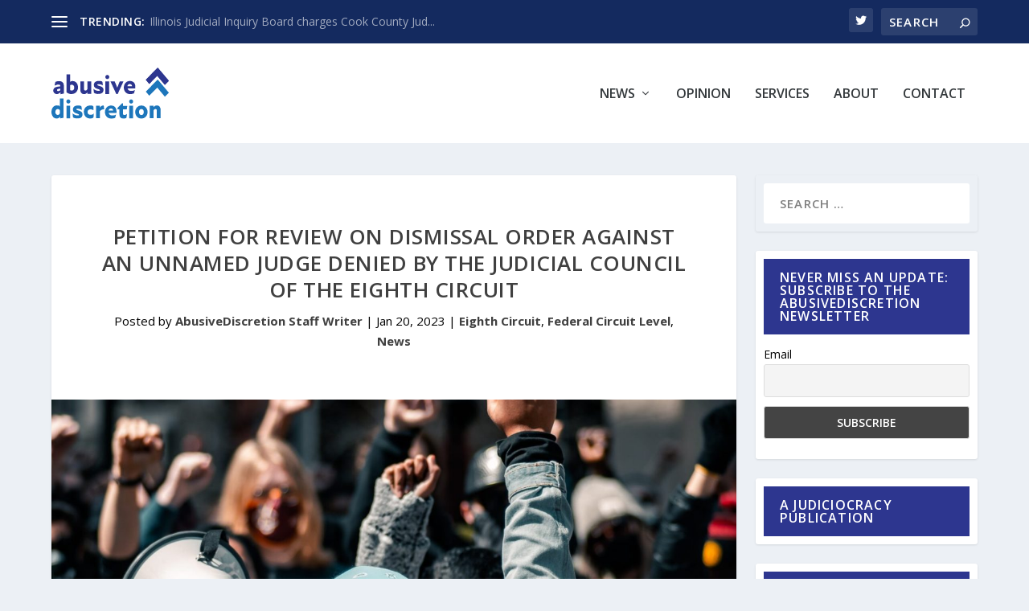

--- FILE ---
content_type: text/html
request_url: https://abusivediscretion.com/petition-for-review-on-dismissal-order-against-an-unnamed-judge-denied-by-the-judicial-council-of-the-eighth-circuit/
body_size: 16372
content:
<!DOCTYPE html>
<html lang="en-US">
<head>
	<meta name="google-site-verification" content="N2sPrbWUa6ZUxg1ziW9tIehoXj7WPSsEKtHkz7Bq31o" />
	<meta charset="UTF-8" />
			
	<meta http-equiv="X-UA-Compatible" content="IE=edge">
	<link rel="pingback" href="https://abusivediscretion.com/xmlrpc.php" />

		<!--[if lt IE 9]>
	<script src="https://abusivediscretion.com/wp-content/themes/Extra/scripts/ext/html5.js" type="text/javascript"></script>
	<![endif]-->

	<script type="text/javascript">
		document.documentElement.className = 'js';
	</script>
	
	<meta name='robots' content='index, follow, max-image-preview:large, max-snippet:-1, max-video-preview:-1' />
<script type="text/javascript">
			let jqueryParams=[],jQuery=function(r){return jqueryParams=[...jqueryParams,r],jQuery},$=function(r){return jqueryParams=[...jqueryParams,r],$};window.jQuery=jQuery,window.$=jQuery;let customHeadScripts=!1;jQuery.fn=jQuery.prototype={},$.fn=jQuery.prototype={},jQuery.noConflict=function(r){if(window.jQuery)return jQuery=window.jQuery,$=window.jQuery,customHeadScripts=!0,jQuery.noConflict},jQuery.ready=function(r){jqueryParams=[...jqueryParams,r]},$.ready=function(r){jqueryParams=[...jqueryParams,r]},jQuery.load=function(r){jqueryParams=[...jqueryParams,r]},$.load=function(r){jqueryParams=[...jqueryParams,r]},jQuery.fn.ready=function(r){jqueryParams=[...jqueryParams,r]},$.fn.ready=function(r){jqueryParams=[...jqueryParams,r]};</script>
	<!-- This site is optimized with the Yoast SEO plugin v26.6 - https://yoast.com/wordpress/plugins/seo/ -->
	<title>Petition for Review on Dismissal Order against an Unnamed Judge denied by the Judicial Council of the Eighth Circuit - AbusiveDiscretion</title>
	<link rel="canonical" href="https://abusivediscretion.com/petition-for-review-on-dismissal-order-against-an-unnamed-judge-denied-by-the-judicial-council-of-the-eighth-circuit/" />
	<meta property="og:locale" content="en_US" />
	<meta property="og:type" content="article" />
	<meta property="og:title" content="Petition for Review on Dismissal Order against an Unnamed Judge denied by the Judicial Council of the Eighth Circuit - AbusiveDiscretion" />
	<meta property="og:description" content="On Wednesday, December 7, 2022, the Judicial Council of the Eighth Circuit denied the Petition for Review of an Order dismissing the complaint against an unnamed judge for allegedly treating the complainant in a hostile manner during a proceeding. The case is entitled &#8220;In the matter of John Doe&#8221; with case no. 08-21-90036. A Judicial [&hellip;]" />
	<meta property="og:url" content="https://abusivediscretion.com/petition-for-review-on-dismissal-order-against-an-unnamed-judge-denied-by-the-judicial-council-of-the-eighth-circuit/" />
	<meta property="og:site_name" content="AbusiveDiscretion" />
	<meta property="article:published_time" content="2023-01-20T13:55:21+00:00" />
	<meta property="og:image" content="https://storage.googleapis.com/abusivediscretion-bucket/2023/01/colin-lloyd-gcfvs__17dw-unsplash-1-scaled.jpg" />
	<meta property="og:image:width" content="1707" />
	<meta property="og:image:height" content="2560" />
	<meta property="og:image:type" content="image/jpeg" />
	<meta name="author" content="AbusiveDiscretion Staff Writer" />
	<meta name="twitter:card" content="summary_large_image" />
	<meta name="twitter:label1" content="Written by" />
	<meta name="twitter:data1" content="AbusiveDiscretion Staff Writer" />
	<meta name="twitter:label2" content="Est. reading time" />
	<meta name="twitter:data2" content="1 minute" />
	<script type="application/ld+json" class="yoast-schema-graph">{"@context":"https://schema.org","@graph":[{"@type":"WebPage","@id":"https://abusivediscretion.com/petition-for-review-on-dismissal-order-against-an-unnamed-judge-denied-by-the-judicial-council-of-the-eighth-circuit/","url":"https://abusivediscretion.com/petition-for-review-on-dismissal-order-against-an-unnamed-judge-denied-by-the-judicial-council-of-the-eighth-circuit/","name":"Petition for Review on Dismissal Order against an Unnamed Judge denied by the Judicial Council of the Eighth Circuit - AbusiveDiscretion","isPartOf":{"@id":"https://abusivediscretion.com/#website"},"primaryImageOfPage":{"@id":"https://abusivediscretion.com/petition-for-review-on-dismissal-order-against-an-unnamed-judge-denied-by-the-judicial-council-of-the-eighth-circuit/#primaryimage"},"image":{"@id":"https://abusivediscretion.com/petition-for-review-on-dismissal-order-against-an-unnamed-judge-denied-by-the-judicial-council-of-the-eighth-circuit/#primaryimage"},"thumbnailUrl":"https://storage.googleapis.com/abusivediscretion-bucket/2023/01/colin-lloyd-gcfvs__17dw-unsplash-1-scaled.jpg","datePublished":"2023-01-20T13:55:21+00:00","author":{"@id":"https://abusivediscretion.com/#/schema/person/d644c2a93b4f2fca239430ab15ac6886"},"breadcrumb":{"@id":"https://abusivediscretion.com/petition-for-review-on-dismissal-order-against-an-unnamed-judge-denied-by-the-judicial-council-of-the-eighth-circuit/#breadcrumb"},"inLanguage":"en-US","potentialAction":[{"@type":"ReadAction","target":["https://abusivediscretion.com/petition-for-review-on-dismissal-order-against-an-unnamed-judge-denied-by-the-judicial-council-of-the-eighth-circuit/"]}]},{"@type":"ImageObject","inLanguage":"en-US","@id":"https://abusivediscretion.com/petition-for-review-on-dismissal-order-against-an-unnamed-judge-denied-by-the-judicial-council-of-the-eighth-circuit/#primaryimage","url":"https://storage.googleapis.com/abusivediscretion-bucket/2023/01/colin-lloyd-gcfvs__17dw-unsplash-1-scaled.jpg","contentUrl":"https://storage.googleapis.com/abusivediscretion-bucket/2023/01/colin-lloyd-gcfvs__17dw-unsplash-1-scaled.jpg","width":1707,"height":2560},{"@type":"BreadcrumbList","@id":"https://abusivediscretion.com/petition-for-review-on-dismissal-order-against-an-unnamed-judge-denied-by-the-judicial-council-of-the-eighth-circuit/#breadcrumb","itemListElement":[{"@type":"ListItem","position":1,"name":"Home","item":"https://abusivediscretion.com/"},{"@type":"ListItem","position":2,"name":"Petition for Review on Dismissal Order against an Unnamed Judge denied by the Judicial Council of the Eighth Circuit"}]},{"@type":"WebSite","@id":"https://abusivediscretion.com/#website","url":"https://abusivediscretion.com/","name":"AbusiveDiscretion","description":"","potentialAction":[{"@type":"SearchAction","target":{"@type":"EntryPoint","urlTemplate":"https://abusivediscretion.com/?s={search_term_string}"},"query-input":{"@type":"PropertyValueSpecification","valueRequired":true,"valueName":"search_term_string"}}],"inLanguage":"en-US"},{"@type":"Person","@id":"https://abusivediscretion.com/#/schema/person/d644c2a93b4f2fca239430ab15ac6886","name":"AbusiveDiscretion Staff Writer","url":"https://abusivediscretion.com/author/writer2/"}]}</script>
	<!-- / Yoast SEO plugin. -->


<link rel='dns-prefetch' href='//fonts.googleapis.com' />
<link rel="alternate" type="application/rss+xml" title="AbusiveDiscretion &raquo; Feed" href="https://abusivediscretion.com/feed/" />
<link rel="alternate" type="application/rss+xml" title="AbusiveDiscretion &raquo; Comments Feed" href="https://abusivediscretion.com/comments/feed/" />
<link rel="alternate" type="application/rss+xml" title="AbusiveDiscretion &raquo; Petition for Review on Dismissal Order against an Unnamed Judge denied by the Judicial Council of the Eighth Circuit Comments Feed" href="https://abusivediscretion.com/petition-for-review-on-dismissal-order-against-an-unnamed-judge-denied-by-the-judicial-council-of-the-eighth-circuit/feed/" />
<link rel="alternate" title="oEmbed (JSON)" type="application/json+oembed" href="https://abusivediscretion.com/wp-json/oembed/1.0/embed?url=https%3A%2F%2Fabusivediscretion.com%2Fpetition-for-review-on-dismissal-order-against-an-unnamed-judge-denied-by-the-judicial-council-of-the-eighth-circuit%2F" />
<link rel="alternate" title="oEmbed (XML)" type="text/xml+oembed" href="https://abusivediscretion.com/wp-json/oembed/1.0/embed?url=https%3A%2F%2Fabusivediscretion.com%2Fpetition-for-review-on-dismissal-order-against-an-unnamed-judge-denied-by-the-judicial-council-of-the-eighth-circuit%2F&#038;format=xml" />
<meta content="AD v.1.0" name="generator"/><style id='wp-block-library-inline-css' type='text/css'>
:root{--wp-block-synced-color:#7a00df;--wp-block-synced-color--rgb:122,0,223;--wp-bound-block-color:var(--wp-block-synced-color);--wp-editor-canvas-background:#ddd;--wp-admin-theme-color:#007cba;--wp-admin-theme-color--rgb:0,124,186;--wp-admin-theme-color-darker-10:#006ba1;--wp-admin-theme-color-darker-10--rgb:0,107,160.5;--wp-admin-theme-color-darker-20:#005a87;--wp-admin-theme-color-darker-20--rgb:0,90,135;--wp-admin-border-width-focus:2px}@media (min-resolution:192dpi){:root{--wp-admin-border-width-focus:1.5px}}.wp-element-button{cursor:pointer}:root .has-very-light-gray-background-color{background-color:#eee}:root .has-very-dark-gray-background-color{background-color:#313131}:root .has-very-light-gray-color{color:#eee}:root .has-very-dark-gray-color{color:#313131}:root .has-vivid-green-cyan-to-vivid-cyan-blue-gradient-background{background:linear-gradient(135deg,#00d084,#0693e3)}:root .has-purple-crush-gradient-background{background:linear-gradient(135deg,#34e2e4,#4721fb 50%,#ab1dfe)}:root .has-hazy-dawn-gradient-background{background:linear-gradient(135deg,#faaca8,#dad0ec)}:root .has-subdued-olive-gradient-background{background:linear-gradient(135deg,#fafae1,#67a671)}:root .has-atomic-cream-gradient-background{background:linear-gradient(135deg,#fdd79a,#004a59)}:root .has-nightshade-gradient-background{background:linear-gradient(135deg,#330968,#31cdcf)}:root .has-midnight-gradient-background{background:linear-gradient(135deg,#020381,#2874fc)}:root{--wp--preset--font-size--normal:16px;--wp--preset--font-size--huge:42px}.has-regular-font-size{font-size:1em}.has-larger-font-size{font-size:2.625em}.has-normal-font-size{font-size:var(--wp--preset--font-size--normal)}.has-huge-font-size{font-size:var(--wp--preset--font-size--huge)}.has-text-align-center{text-align:center}.has-text-align-left{text-align:left}.has-text-align-right{text-align:right}.has-fit-text{white-space:nowrap!important}#end-resizable-editor-section{display:none}.aligncenter{clear:both}.items-justified-left{justify-content:flex-start}.items-justified-center{justify-content:center}.items-justified-right{justify-content:flex-end}.items-justified-space-between{justify-content:space-between}.screen-reader-text{border:0;clip-path:inset(50%);height:1px;margin:-1px;overflow:hidden;padding:0;position:absolute;width:1px;word-wrap:normal!important}.screen-reader-text:focus{background-color:#ddd;clip-path:none;color:#444;display:block;font-size:1em;height:auto;left:5px;line-height:normal;padding:15px 23px 14px;text-decoration:none;top:5px;width:auto;z-index:100000}html :where(.has-border-color){border-style:solid}html :where([style*=border-top-color]){border-top-style:solid}html :where([style*=border-right-color]){border-right-style:solid}html :where([style*=border-bottom-color]){border-bottom-style:solid}html :where([style*=border-left-color]){border-left-style:solid}html :where([style*=border-width]){border-style:solid}html :where([style*=border-top-width]){border-top-style:solid}html :where([style*=border-right-width]){border-right-style:solid}html :where([style*=border-bottom-width]){border-bottom-style:solid}html :where([style*=border-left-width]){border-left-style:solid}html :where(img[class*=wp-image-]){height:auto;max-width:100%}:where(figure){margin:0 0 1em}html :where(.is-position-sticky){--wp-admin--admin-bar--position-offset:var(--wp-admin--admin-bar--height,0px)}@media screen and (max-width:600px){html :where(.is-position-sticky){--wp-admin--admin-bar--position-offset:0px}}

/*# sourceURL=wp-block-library-inline-css */
</style><style id='wp-block-archives-inline-css' type='text/css'>
.wp-block-archives{box-sizing:border-box}.wp-block-archives-dropdown label{display:block}
/*# sourceURL=https://abusivediscretion.com/wp-includes/blocks/archives/style.min.css */
</style>
<style id='wp-block-heading-inline-css' type='text/css'>
h1:where(.wp-block-heading).has-background,h2:where(.wp-block-heading).has-background,h3:where(.wp-block-heading).has-background,h4:where(.wp-block-heading).has-background,h5:where(.wp-block-heading).has-background,h6:where(.wp-block-heading).has-background{padding:1.25em 2.375em}h1.has-text-align-left[style*=writing-mode]:where([style*=vertical-lr]),h1.has-text-align-right[style*=writing-mode]:where([style*=vertical-rl]),h2.has-text-align-left[style*=writing-mode]:where([style*=vertical-lr]),h2.has-text-align-right[style*=writing-mode]:where([style*=vertical-rl]),h3.has-text-align-left[style*=writing-mode]:where([style*=vertical-lr]),h3.has-text-align-right[style*=writing-mode]:where([style*=vertical-rl]),h4.has-text-align-left[style*=writing-mode]:where([style*=vertical-lr]),h4.has-text-align-right[style*=writing-mode]:where([style*=vertical-rl]),h5.has-text-align-left[style*=writing-mode]:where([style*=vertical-lr]),h5.has-text-align-right[style*=writing-mode]:where([style*=vertical-rl]),h6.has-text-align-left[style*=writing-mode]:where([style*=vertical-lr]),h6.has-text-align-right[style*=writing-mode]:where([style*=vertical-rl]){rotate:180deg}
/*# sourceURL=https://abusivediscretion.com/wp-includes/blocks/heading/style.min.css */
</style>
<style id='wp-block-search-inline-css' type='text/css'>
.wp-block-search__button{margin-left:10px;word-break:normal}.wp-block-search__button.has-icon{line-height:0}.wp-block-search__button svg{height:1.25em;min-height:24px;min-width:24px;width:1.25em;fill:currentColor;vertical-align:text-bottom}:where(.wp-block-search__button){border:1px solid #ccc;padding:6px 10px}.wp-block-search__inside-wrapper{display:flex;flex:auto;flex-wrap:nowrap;max-width:100%}.wp-block-search__label{width:100%}.wp-block-search.wp-block-search__button-only .wp-block-search__button{box-sizing:border-box;display:flex;flex-shrink:0;justify-content:center;margin-left:0;max-width:100%}.wp-block-search.wp-block-search__button-only .wp-block-search__inside-wrapper{min-width:0!important;transition-property:width}.wp-block-search.wp-block-search__button-only .wp-block-search__input{flex-basis:100%;transition-duration:.3s}.wp-block-search.wp-block-search__button-only.wp-block-search__searchfield-hidden,.wp-block-search.wp-block-search__button-only.wp-block-search__searchfield-hidden .wp-block-search__inside-wrapper{overflow:hidden}.wp-block-search.wp-block-search__button-only.wp-block-search__searchfield-hidden .wp-block-search__input{border-left-width:0!important;border-right-width:0!important;flex-basis:0;flex-grow:0;margin:0;min-width:0!important;padding-left:0!important;padding-right:0!important;width:0!important}:where(.wp-block-search__input){appearance:none;border:1px solid #949494;flex-grow:1;font-family:inherit;font-size:inherit;font-style:inherit;font-weight:inherit;letter-spacing:inherit;line-height:inherit;margin-left:0;margin-right:0;min-width:3rem;padding:8px;text-decoration:unset!important;text-transform:inherit}:where(.wp-block-search__button-inside .wp-block-search__inside-wrapper){background-color:#fff;border:1px solid #949494;box-sizing:border-box;padding:4px}:where(.wp-block-search__button-inside .wp-block-search__inside-wrapper) .wp-block-search__input{border:none;border-radius:0;padding:0 4px}:where(.wp-block-search__button-inside .wp-block-search__inside-wrapper) .wp-block-search__input:focus{outline:none}:where(.wp-block-search__button-inside .wp-block-search__inside-wrapper) :where(.wp-block-search__button){padding:4px 8px}.wp-block-search.aligncenter .wp-block-search__inside-wrapper{margin:auto}.wp-block[data-align=right] .wp-block-search.wp-block-search__button-only .wp-block-search__inside-wrapper{float:right}
/*# sourceURL=https://abusivediscretion.com/wp-includes/blocks/search/style.min.css */
</style>
<style id='wp-block-search-theme-inline-css' type='text/css'>
.wp-block-search .wp-block-search__label{font-weight:700}.wp-block-search__button{border:1px solid #ccc;padding:.375em .625em}
/*# sourceURL=https://abusivediscretion.com/wp-includes/blocks/search/theme.min.css */
</style>
<style id='wp-block-group-inline-css' type='text/css'>
.wp-block-group{box-sizing:border-box}:where(.wp-block-group.wp-block-group-is-layout-constrained){position:relative}
/*# sourceURL=https://abusivediscretion.com/wp-includes/blocks/group/style.min.css */
</style>
<style id='wp-block-group-theme-inline-css' type='text/css'>
:where(.wp-block-group.has-background){padding:1.25em 2.375em}
/*# sourceURL=https://abusivediscretion.com/wp-includes/blocks/group/theme.min.css */
</style>
<style id='global-styles-inline-css' type='text/css'>
:root{--wp--preset--aspect-ratio--square: 1;--wp--preset--aspect-ratio--4-3: 4/3;--wp--preset--aspect-ratio--3-4: 3/4;--wp--preset--aspect-ratio--3-2: 3/2;--wp--preset--aspect-ratio--2-3: 2/3;--wp--preset--aspect-ratio--16-9: 16/9;--wp--preset--aspect-ratio--9-16: 9/16;--wp--preset--color--black: #000000;--wp--preset--color--cyan-bluish-gray: #abb8c3;--wp--preset--color--white: #ffffff;--wp--preset--color--pale-pink: #f78da7;--wp--preset--color--vivid-red: #cf2e2e;--wp--preset--color--luminous-vivid-orange: #ff6900;--wp--preset--color--luminous-vivid-amber: #fcb900;--wp--preset--color--light-green-cyan: #7bdcb5;--wp--preset--color--vivid-green-cyan: #00d084;--wp--preset--color--pale-cyan-blue: #8ed1fc;--wp--preset--color--vivid-cyan-blue: #0693e3;--wp--preset--color--vivid-purple: #9b51e0;--wp--preset--gradient--vivid-cyan-blue-to-vivid-purple: linear-gradient(135deg,rgb(6,147,227) 0%,rgb(155,81,224) 100%);--wp--preset--gradient--light-green-cyan-to-vivid-green-cyan: linear-gradient(135deg,rgb(122,220,180) 0%,rgb(0,208,130) 100%);--wp--preset--gradient--luminous-vivid-amber-to-luminous-vivid-orange: linear-gradient(135deg,rgb(252,185,0) 0%,rgb(255,105,0) 100%);--wp--preset--gradient--luminous-vivid-orange-to-vivid-red: linear-gradient(135deg,rgb(255,105,0) 0%,rgb(207,46,46) 100%);--wp--preset--gradient--very-light-gray-to-cyan-bluish-gray: linear-gradient(135deg,rgb(238,238,238) 0%,rgb(169,184,195) 100%);--wp--preset--gradient--cool-to-warm-spectrum: linear-gradient(135deg,rgb(74,234,220) 0%,rgb(151,120,209) 20%,rgb(207,42,186) 40%,rgb(238,44,130) 60%,rgb(251,105,98) 80%,rgb(254,248,76) 100%);--wp--preset--gradient--blush-light-purple: linear-gradient(135deg,rgb(255,206,236) 0%,rgb(152,150,240) 100%);--wp--preset--gradient--blush-bordeaux: linear-gradient(135deg,rgb(254,205,165) 0%,rgb(254,45,45) 50%,rgb(107,0,62) 100%);--wp--preset--gradient--luminous-dusk: linear-gradient(135deg,rgb(255,203,112) 0%,rgb(199,81,192) 50%,rgb(65,88,208) 100%);--wp--preset--gradient--pale-ocean: linear-gradient(135deg,rgb(255,245,203) 0%,rgb(182,227,212) 50%,rgb(51,167,181) 100%);--wp--preset--gradient--electric-grass: linear-gradient(135deg,rgb(202,248,128) 0%,rgb(113,206,126) 100%);--wp--preset--gradient--midnight: linear-gradient(135deg,rgb(2,3,129) 0%,rgb(40,116,252) 100%);--wp--preset--font-size--small: 13px;--wp--preset--font-size--medium: 20px;--wp--preset--font-size--large: 36px;--wp--preset--font-size--x-large: 42px;--wp--preset--spacing--20: 0.44rem;--wp--preset--spacing--30: 0.67rem;--wp--preset--spacing--40: 1rem;--wp--preset--spacing--50: 1.5rem;--wp--preset--spacing--60: 2.25rem;--wp--preset--spacing--70: 3.38rem;--wp--preset--spacing--80: 5.06rem;--wp--preset--shadow--natural: 6px 6px 9px rgba(0, 0, 0, 0.2);--wp--preset--shadow--deep: 12px 12px 50px rgba(0, 0, 0, 0.4);--wp--preset--shadow--sharp: 6px 6px 0px rgba(0, 0, 0, 0.2);--wp--preset--shadow--outlined: 6px 6px 0px -3px rgb(255, 255, 255), 6px 6px rgb(0, 0, 0);--wp--preset--shadow--crisp: 6px 6px 0px rgb(0, 0, 0);}:root { --wp--style--global--content-size: 856px;--wp--style--global--wide-size: 1280px; }:where(body) { margin: 0; }.wp-site-blocks > .alignleft { float: left; margin-right: 2em; }.wp-site-blocks > .alignright { float: right; margin-left: 2em; }.wp-site-blocks > .aligncenter { justify-content: center; margin-left: auto; margin-right: auto; }:where(.is-layout-flex){gap: 0.5em;}:where(.is-layout-grid){gap: 0.5em;}.is-layout-flow > .alignleft{float: left;margin-inline-start: 0;margin-inline-end: 2em;}.is-layout-flow > .alignright{float: right;margin-inline-start: 2em;margin-inline-end: 0;}.is-layout-flow > .aligncenter{margin-left: auto !important;margin-right: auto !important;}.is-layout-constrained > .alignleft{float: left;margin-inline-start: 0;margin-inline-end: 2em;}.is-layout-constrained > .alignright{float: right;margin-inline-start: 2em;margin-inline-end: 0;}.is-layout-constrained > .aligncenter{margin-left: auto !important;margin-right: auto !important;}.is-layout-constrained > :where(:not(.alignleft):not(.alignright):not(.alignfull)){max-width: var(--wp--style--global--content-size);margin-left: auto !important;margin-right: auto !important;}.is-layout-constrained > .alignwide{max-width: var(--wp--style--global--wide-size);}body .is-layout-flex{display: flex;}.is-layout-flex{flex-wrap: wrap;align-items: center;}.is-layout-flex > :is(*, div){margin: 0;}body .is-layout-grid{display: grid;}.is-layout-grid > :is(*, div){margin: 0;}body{padding-top: 0px;padding-right: 0px;padding-bottom: 0px;padding-left: 0px;}:root :where(.wp-element-button, .wp-block-button__link){background-color: #32373c;border-width: 0;color: #fff;font-family: inherit;font-size: inherit;font-style: inherit;font-weight: inherit;letter-spacing: inherit;line-height: inherit;padding-top: calc(0.667em + 2px);padding-right: calc(1.333em + 2px);padding-bottom: calc(0.667em + 2px);padding-left: calc(1.333em + 2px);text-decoration: none;text-transform: inherit;}.has-black-color{color: var(--wp--preset--color--black) !important;}.has-cyan-bluish-gray-color{color: var(--wp--preset--color--cyan-bluish-gray) !important;}.has-white-color{color: var(--wp--preset--color--white) !important;}.has-pale-pink-color{color: var(--wp--preset--color--pale-pink) !important;}.has-vivid-red-color{color: var(--wp--preset--color--vivid-red) !important;}.has-luminous-vivid-orange-color{color: var(--wp--preset--color--luminous-vivid-orange) !important;}.has-luminous-vivid-amber-color{color: var(--wp--preset--color--luminous-vivid-amber) !important;}.has-light-green-cyan-color{color: var(--wp--preset--color--light-green-cyan) !important;}.has-vivid-green-cyan-color{color: var(--wp--preset--color--vivid-green-cyan) !important;}.has-pale-cyan-blue-color{color: var(--wp--preset--color--pale-cyan-blue) !important;}.has-vivid-cyan-blue-color{color: var(--wp--preset--color--vivid-cyan-blue) !important;}.has-vivid-purple-color{color: var(--wp--preset--color--vivid-purple) !important;}.has-black-background-color{background-color: var(--wp--preset--color--black) !important;}.has-cyan-bluish-gray-background-color{background-color: var(--wp--preset--color--cyan-bluish-gray) !important;}.has-white-background-color{background-color: var(--wp--preset--color--white) !important;}.has-pale-pink-background-color{background-color: var(--wp--preset--color--pale-pink) !important;}.has-vivid-red-background-color{background-color: var(--wp--preset--color--vivid-red) !important;}.has-luminous-vivid-orange-background-color{background-color: var(--wp--preset--color--luminous-vivid-orange) !important;}.has-luminous-vivid-amber-background-color{background-color: var(--wp--preset--color--luminous-vivid-amber) !important;}.has-light-green-cyan-background-color{background-color: var(--wp--preset--color--light-green-cyan) !important;}.has-vivid-green-cyan-background-color{background-color: var(--wp--preset--color--vivid-green-cyan) !important;}.has-pale-cyan-blue-background-color{background-color: var(--wp--preset--color--pale-cyan-blue) !important;}.has-vivid-cyan-blue-background-color{background-color: var(--wp--preset--color--vivid-cyan-blue) !important;}.has-vivid-purple-background-color{background-color: var(--wp--preset--color--vivid-purple) !important;}.has-black-border-color{border-color: var(--wp--preset--color--black) !important;}.has-cyan-bluish-gray-border-color{border-color: var(--wp--preset--color--cyan-bluish-gray) !important;}.has-white-border-color{border-color: var(--wp--preset--color--white) !important;}.has-pale-pink-border-color{border-color: var(--wp--preset--color--pale-pink) !important;}.has-vivid-red-border-color{border-color: var(--wp--preset--color--vivid-red) !important;}.has-luminous-vivid-orange-border-color{border-color: var(--wp--preset--color--luminous-vivid-orange) !important;}.has-luminous-vivid-amber-border-color{border-color: var(--wp--preset--color--luminous-vivid-amber) !important;}.has-light-green-cyan-border-color{border-color: var(--wp--preset--color--light-green-cyan) !important;}.has-vivid-green-cyan-border-color{border-color: var(--wp--preset--color--vivid-green-cyan) !important;}.has-pale-cyan-blue-border-color{border-color: var(--wp--preset--color--pale-cyan-blue) !important;}.has-vivid-cyan-blue-border-color{border-color: var(--wp--preset--color--vivid-cyan-blue) !important;}.has-vivid-purple-border-color{border-color: var(--wp--preset--color--vivid-purple) !important;}.has-vivid-cyan-blue-to-vivid-purple-gradient-background{background: var(--wp--preset--gradient--vivid-cyan-blue-to-vivid-purple) !important;}.has-light-green-cyan-to-vivid-green-cyan-gradient-background{background: var(--wp--preset--gradient--light-green-cyan-to-vivid-green-cyan) !important;}.has-luminous-vivid-amber-to-luminous-vivid-orange-gradient-background{background: var(--wp--preset--gradient--luminous-vivid-amber-to-luminous-vivid-orange) !important;}.has-luminous-vivid-orange-to-vivid-red-gradient-background{background: var(--wp--preset--gradient--luminous-vivid-orange-to-vivid-red) !important;}.has-very-light-gray-to-cyan-bluish-gray-gradient-background{background: var(--wp--preset--gradient--very-light-gray-to-cyan-bluish-gray) !important;}.has-cool-to-warm-spectrum-gradient-background{background: var(--wp--preset--gradient--cool-to-warm-spectrum) !important;}.has-blush-light-purple-gradient-background{background: var(--wp--preset--gradient--blush-light-purple) !important;}.has-blush-bordeaux-gradient-background{background: var(--wp--preset--gradient--blush-bordeaux) !important;}.has-luminous-dusk-gradient-background{background: var(--wp--preset--gradient--luminous-dusk) !important;}.has-pale-ocean-gradient-background{background: var(--wp--preset--gradient--pale-ocean) !important;}.has-electric-grass-gradient-background{background: var(--wp--preset--gradient--electric-grass) !important;}.has-midnight-gradient-background{background: var(--wp--preset--gradient--midnight) !important;}.has-small-font-size{font-size: var(--wp--preset--font-size--small) !important;}.has-medium-font-size{font-size: var(--wp--preset--font-size--medium) !important;}.has-large-font-size{font-size: var(--wp--preset--font-size--large) !important;}.has-x-large-font-size{font-size: var(--wp--preset--font-size--x-large) !important;}
/*# sourceURL=global-styles-inline-css */
</style>

<!-- <link rel='stylesheet' id='wpos-font-awesome-css' href='https://abusivediscretion.com/wp-content/plugins/wp-testimonial-with-widget/assets/css/font-awesome.min.css?ver=3.5.6' type='text/css' media='all' /> -->
<!-- <link rel='stylesheet' id='wpos-slick-style-css' href='https://abusivediscretion.com/wp-content/plugins/wp-testimonial-with-widget/assets/css/slick.css?ver=3.5.6' type='text/css' media='all' /> -->
<!-- <link rel='stylesheet' id='wtwp-public-css-css' href='https://abusivediscretion.com/wp-content/plugins/wp-testimonial-with-widget/assets/css/wtwp-public.css?ver=3.5.6' type='text/css' media='all' /> -->
<link rel="stylesheet" type="text/css" href="//abusivediscretion.com/wp-content/cache/wpfc-minified/k0c4k1zg/h6cxg.css" media="all"/>
<link rel='stylesheet' id='extra-fonts-css' href='https://fonts.googleapis.com/css?family=Open+Sans:300italic,400italic,600italic,700italic,800italic,400,300,600,700,800&#038;subset=latin,latin-ext' type='text/css' media='all' />
<!-- <link rel='stylesheet' id='recent-posts-widget-with-thumbnails-public-style-css' href='https://abusivediscretion.com/wp-content/plugins/recent-posts-widget-with-thumbnails/public.css?ver=7.1.1' type='text/css' media='all' /> -->
<!-- <link rel='stylesheet' id='newsletter-css' href='https://abusivediscretion.com/wp-content/plugins/newsletter/style.css?ver=9.1.0' type='text/css' media='all' /> -->
<!-- <link rel='stylesheet' id='wp-pagenavi-css' href='https://abusivediscretion.com/wp-content/plugins/wp-pagenavi/pagenavi-css.css?ver=2.70' type='text/css' media='all' /> -->
<!-- <link rel='stylesheet' id='extra-style-parent-css' href='https://abusivediscretion.com/wp-content/themes/Extra/style-static.min.css?ver=4.27.5' type='text/css' media='all' /> -->
<!-- <link rel='stylesheet' id='child-style-css' href='https://abusivediscretion.com/wp-content/themes/AD/style.css?ver=4.27.5' type='text/css' media='all' /> -->
<!-- <link rel='stylesheet' id='extra-style-css' href='https://abusivediscretion.com/wp-content/themes/AD/style.css?ver=4.27.5' type='text/css' media='all' /> -->
<link rel="stylesheet" type="text/css" href="//abusivediscretion.com/wp-content/cache/wpfc-minified/fgvz3rl1/h6cxg.css" media="all"/>
<link rel="https://api.w.org/" href="https://abusivediscretion.com/wp-json/" /><link rel="alternate" title="JSON" type="application/json" href="https://abusivediscretion.com/wp-json/wp/v2/posts/2196" /><link rel="EditURI" type="application/rsd+xml" title="RSD" href="https://abusivediscretion.com/xmlrpc.php?rsd" />
<meta name="generator" content="WordPress 6.9" />
<link rel='shortlink' href='https://abusivediscretion.com/?p=2196' />
<style>
		#category-posts-2-internal ul {padding: 0;}
#category-posts-2-internal .cat-post-item img {max-width: initial; max-height: initial; margin: initial;}
#category-posts-2-internal .cat-post-author {margin-bottom: 0;}
#category-posts-2-internal .cat-post-thumbnail {margin: 5px 10px 5px 0;}
#category-posts-2-internal .cat-post-item:before {content: ""; clear: both;}
#category-posts-2-internal .cat-post-excerpt-more {display: inline-block;}
#category-posts-2-internal .cat-post-item {list-style: none; margin: 3px 0 10px; padding: 3px 0;}
#category-posts-2-internal .cat-post-current .cat-post-title {font-weight: bold; text-transform: uppercase;}
#category-posts-2-internal [class*=cat-post-tax] {font-size: 0.85em;}
#category-posts-2-internal [class*=cat-post-tax] * {display:inline-block;}
#category-posts-2-internal .cat-post-item:after {content: ""; display: table;	clear: both;}
#category-posts-2-internal .cat-post-item .cat-post-title {overflow: hidden;text-overflow: ellipsis;white-space: initial;display: -webkit-box;-webkit-line-clamp: 2;-webkit-box-orient: vertical;padding-bottom: 0 !important;}
#category-posts-2-internal .cat-post-item:after {content: ""; display: table;	clear: both;}
#category-posts-2-internal .cat-post-thumbnail {display:block; float:left; margin:5px 10px 5px 0;}
#category-posts-2-internal .cat-post-crop {overflow:hidden;display:block;}
#category-posts-2-internal p {margin:5px 0 0 0}
#category-posts-2-internal li > div {margin:5px 0 0 0; clear:both;}
#category-posts-2-internal .dashicons {vertical-align:middle;}
</style>
		<meta name="viewport" content="width=device-width, initial-scale=1.0, maximum-scale=1.0, user-scalable=1" /><link rel="icon" href="https://storage.googleapis.com/abusivediscretion-bucket/2022/07/ad-favicon-v4.3-1.svg" sizes="32x32" />
<link rel="icon" href="https://storage.googleapis.com/abusivediscretion-bucket/2022/07/ad-favicon-v4.3-1.svg" sizes="192x192" />
<link rel="apple-touch-icon" href="https://storage.googleapis.com/abusivediscretion-bucket/2022/07/ad-favicon-v4.3-1.svg" />
<meta name="msapplication-TileImage" content="https://storage.googleapis.com/abusivediscretion-bucket/2022/07/ad-favicon-v4.3-1.svg" />
<!-- <link rel="stylesheet" id="et-extra-customizer-global-cached-inline-styles" href="https://abusivediscretion.com/wp-content/et-cache/global/et-extra-customizer-global.min.css?ver=1767451465" /> -->
<link rel="stylesheet" type="text/css" href="//abusivediscretion.com/wp-content/cache/wpfc-minified/2aboyisv/h6cxl.css" media="all"/><style id="et-critical-inline-css"></style>
<!-- <link rel="preload" as="style" id="et-core-unified-tb-463-deferred-2196-cached-inline-styles" href="https://abusivediscretion.com/wp-content/et-cache/2196/et-core-unified-tb-463-deferred-2196.min.css?ver=1767583816" onload="this.onload=null;this.rel='stylesheet';" /> -->
<link rel="stylesheet" type="text/css" href="//abusivediscretion.com/wp-content/cache/wpfc-minified/m9jfq9u7/hti69.css" media="all"/></head>
<body class="wp-singular post-template-default single single-post postid-2196 single-format-standard wp-theme-Extra wp-child-theme-AD et-tb-has-template et-tb-has-footer et_extra et_fixed_nav et_pb_gutters3 et_primary_nav_dropdown_animation_Default et_secondary_nav_dropdown_animation_Default with_sidebar with_sidebar_right et_includes_sidebar et-db">
	<div id="page-container" class="page-container">
<div id="et-boc" class="et-boc">
			
		<!-- Header -->
<header class="header left-right">
			<!-- #top-header -->
		<div id="top-header" style="">
			<div class="container">

				<!-- Secondary Nav -->
									<div id="et-secondary-nav" class="et-trending">
						
							<!-- ET Trending -->
							<div id="et-trending">

								<!-- ET Trending Button -->
								<a id="et-trending-button" href="#" title="">
									<span></span>
									<span></span>
									<span></span>
								</a>

								<!-- ET Trending Label -->
								<h4 id="et-trending-label">
									TRENDING:								</h4>

								<!-- ET Trending Post Loop -->
								<div id='et-trending-container'>
																														<div id="et-trending-post-682" class="et-trending-post et-trending-latest">
												<a href="https://abusivediscretion.com/illinois-judicial-inquiry-board-charges-cook-county-judge-william-b-raines-with-gross-misconduct-over-livestream-video/">Illinois Judicial Inquiry Board charges Cook County Jud...</a>
											</div>
																						<div id="et-trending-post-694" class="et-trending-post">
												<a href="https://abusivediscretion.com/illinois-judicial-inquiry-board-files-complaint-against-judge-robert-adrian-for-abuse-of-judicial-discretion-and-power/">Illinois Judicial Inquiry Board Files Complaint Against...</a>
											</div>
																						<div id="et-trending-post-710" class="et-trending-post">
												<a href="https://abusivediscretion.com/tennessee-board-of-judicial-conduct-suspends-judge-jonathan-lee-young-for-inappropriate-behavior/">Tennessee Board of Judicial Conduct suspends Judge Jona...</a>
											</div>
																												</div>
							</div>
							<ul id="et-secondary-menu" class="nav"><li class="menu-item menu-item-type-post_type menu-item-object-page menu-item-114"><a href="https://abusivediscretion.com/contact/">Contact</a></li>
</ul>
												</div>
				
				<!-- #et-info -->
				<div id="et-info">

					
						<!-- .et-extra-social-icons -->
						<ul class="et-extra-social-icons" style="">
																																																																														<li class="et-extra-social-icon twitter">
										<a href="https://twitter.com/abusivejudges" class="et-extra-icon et-extra-icon-background-hover et-extra-icon-twitter"></a>
									</li>
																																																																																																																																																																																																																																																																																																																																																																																																																																																																																																																																																																																																																																		</ul>
					
					<!-- .et-top-search -->
											<div class="et-top-search" style="">
							<form role="search" class="et-search-form" method="get" action="https://abusivediscretion.com/">
			<input type="search" class="et-search-field" placeholder="Search" value="" name="s" title="Search for:" />
			<button class="et-search-submit"></button>
		</form>						</div>
					
					<!-- cart -->
									</div>
			</div><!-- /.container -->
		</div><!-- /#top-header -->

	
	<!-- Main Header -->
	<div id="main-header-wrapper">
		<div id="main-header" data-fixed-height="115">
			<div class="container">
				<!-- ET Ad -->
				
				
					<!-- Logo -->
					<a class="logo" href="https://abusivediscretion.com/" data-fixed-height="51">
						<img src="https://storage.googleapis.com/abusivediscretion-bucket/2022/07/ad-logo-v4.3.svg" alt="AbusiveDiscretion" id="logo" />
					</a>

				
				<!-- ET Navigation -->
				<div id="et-navigation">
					<ul id="et-menu" class="nav"><li class="menu-item menu-item-type-taxonomy menu-item-object-category current-post-ancestor current-menu-parent current-post-parent menu-item-has-children menu-item-110"><a href="https://abusivediscretion.com/category/news/">News</a>
<ul class="sub-menu">
	<li class="menu-item menu-item-type-post_type menu-item-object-page menu-item-381"><a href="https://abusivediscretion.com/news-state/">State</a></li>
	<li class="menu-item menu-item-type-post_type menu-item-object-page menu-item-486"><a href="https://abusivediscretion.com/federal-circuit-page/">Federal Circuit Level</a></li>
	<li class="menu-item menu-item-type-post_type menu-item-object-page menu-item-504"><a href="https://abusivediscretion.com/federal-other/">Other Federal News</a></li>
</ul>
</li>
<li class="menu-item menu-item-type-taxonomy menu-item-object-category menu-item-313"><a href="https://abusivediscretion.com/category/opinion/">Opinion</a></li>
<li class="menu-item menu-item-type-post_type menu-item-object-page menu-item-189"><a href="https://abusivediscretion.com/services/">Services</a></li>
<li class="menu-item menu-item-type-post_type menu-item-object-page menu-item-270"><a href="https://abusivediscretion.com/about/">About</a></li>
<li class="menu-item menu-item-type-post_type menu-item-object-page menu-item-117"><a href="https://abusivediscretion.com/contact/">Contact</a></li>
</ul>					<div id="et-mobile-navigation">
			<span class="show-menu">
				<div class="show-menu-button">
					<span></span>
					<span></span>
					<span></span>
				</div>
				<p>Select Page</p>
			</span>
			<nav>
			</nav>
		</div> <!-- /#et-mobile-navigation -->				</div><!-- /#et-navigation -->
			</div><!-- /.container -->
		</div><!-- /#main-header -->
	</div><!-- /#main-header-wrapper -->
</header>

<div id="main-content">
		<div class="container">
		<div id="content-area" class="clearfix">
			<div class="et_pb_extra_column_main">
																<article id="post-2196" class="module single-post-module post-2196 post type-post status-publish format-standard has-post-thumbnail hentry category-eighth-circuit category-federal category-news et-has-post-format-content et_post_format-et-post-format-standard">
														<div class="post-header">
								<h1 class="entry-title">Petition for Review on Dismissal Order against an Unnamed Judge denied by the Judicial Council of the Eighth Circuit</h1>
								<div class="post-meta vcard">
									<p>Posted by <a href="https://abusivediscretion.com/author/writer2/" class="url fn" title="Posts by AbusiveDiscretion Staff Writer" rel="author">AbusiveDiscretion Staff Writer</a> | <span class="updated">Jan 20, 2023</span> | <a href="https://abusivediscretion.com/category/news/federal/eighth-circuit/" rel="tag">Eighth Circuit</a>, <a href="https://abusivediscretion.com/category/news/federal/" rel="tag">Federal Circuit Level</a>, <a href="https://abusivediscretion.com/category/news/" rel="tag">News</a></p>
								</div>
							</div>
							
														<div class="post-thumbnail header">
								<img src="https://storage.googleapis.com/abusivediscretion-bucket/2023/01/colin-lloyd-gcfvs__17dw-unsplash-1-scaled-1280x640.jpg" alt="Petition for Review on Dismissal Order against an Unnamed Judge denied by the Judicial Council of the Eighth Circuit" />							</div>
							
														
							<div class="post-wrap">
															<div class="post-content entry-content">
									<p>On Wednesday, December 7, 2022, the Judicial Council of the Eighth Circuit denied the Petition for Review of an Order dismissing the complaint against an unnamed judge for allegedly treating the complainant in a hostile manner during a proceeding.</p>
<p>The case is entitled &#8220;In the matter of John Doe&#8221; with case no. 08-21-90036.</p>
<p>A Judicial complaint was filed by an inmate (complainant) against a United States District Judge assigned to his civil rights case.</p>
<p>According to the complainant, the District Judge demonstrated an &#8220;Inability to apply a provision of the Telecommunication Act&#8221; within the proceedings. Moreover, the District Judge had treated him in a hostile manner by labeling him as a &#8220;Flat-rate&#8221; and an incarcerated citizen within the state, which draws hostile attention towards the latter within a prison setting.</p>
<p>On <a href="https://www.ca8.uscourts.gov/sites/ca8/files/JCP%2008-21-90036.O.pdf">May 9, 2022</a>, Chief Judge Lavenski of the United States Court of Appeals for the Eight Circuit dismissed the complaint to lack of sufficient evidence to raise an inference that the misconduct of the District Judge had occurred.</p>
<p>In opposition to the dismissal, the complainant filed a Petition for Review hence this Order. However, the Review Panel denied the said petition by agreeing on the same grounds as stated by the Chief Judge.</p>
<p>A copy of the original filing can be found <a href="https://www.dropbox.com/s/mj2zimhkaid21i1/JCP%2008-21-90036.O%20Corrected.pdf?dl=0">here</a>.</p>
																	</div>
														</div>
														<div class="post-footer">
								<div class="social-icons ed-social-share-icons">
									<p class="share-title">Share:</p>
									
		
		
		
		
		
		
		
		
		
		<a href="https://www.facebook.com/sharer.php?u=https://abusivediscretion.com/petition-for-review-on-dismissal-order-against-an-unnamed-judge-denied-by-the-judicial-council-of-the-eighth-circuit/&#038;t=Petition%20for%20Review%20on%20Dismissal%20Order%20against%20an%20Unnamed%20Judge%20denied%20by%20the%20Judicial%20Council%20of%20the%20Eighth%20Circuit" class="social-share-link" title="Share &quot;Petition for Review on Dismissal Order against an Unnamed Judge denied by the Judicial Council of the Eighth Circuit&quot; via Facebook" data-network-name="facebook" data-share-title="Petition for Review on Dismissal Order against an Unnamed Judge denied by the Judicial Council of the Eighth Circuit" data-share-url="https://abusivediscretion.com/petition-for-review-on-dismissal-order-against-an-unnamed-judge-denied-by-the-judicial-council-of-the-eighth-circuit/">
				<span class="et-extra-icon et-extra-icon-facebook et-extra-icon-background-hover" ></span>
			</a><a href="https://twitter.com/intent/tweet?text=Petition%20for%20Review%20on%20Dismissal%20Order%20against%20an%20Unnamed%20Judge%20denied%20by%20the%20Judicial%20Council%20of%20the%20Eighth%20Circuit%20https://abusivediscretion.com/petition-for-review-on-dismissal-order-against-an-unnamed-judge-denied-by-the-judicial-council-of-the-eighth-circuit/" class="social-share-link" title="Share &quot;Petition for Review on Dismissal Order against an Unnamed Judge denied by the Judicial Council of the Eighth Circuit&quot; via Twitter" data-network-name="twitter" data-share-title="Petition for Review on Dismissal Order against an Unnamed Judge denied by the Judicial Council of the Eighth Circuit" data-share-url="https://abusivediscretion.com/petition-for-review-on-dismissal-order-against-an-unnamed-judge-denied-by-the-judicial-council-of-the-eighth-circuit/">
				<span class="et-extra-icon et-extra-icon-twitter et-extra-icon-background-hover" ></span>
			</a><a href="https://plus.google.com/share?url=https://abusivediscretion.com/petition-for-review-on-dismissal-order-against-an-unnamed-judge-denied-by-the-judicial-council-of-the-eighth-circuit/&#038;t=Petition%20for%20Review%20on%20Dismissal%20Order%20against%20an%20Unnamed%20Judge%20denied%20by%20the%20Judicial%20Council%20of%20the%20Eighth%20Circuit" class="social-share-link" title="Share &quot;Petition for Review on Dismissal Order against an Unnamed Judge denied by the Judicial Council of the Eighth Circuit&quot; via Google +" data-network-name="googleplus" data-share-title="Petition for Review on Dismissal Order against an Unnamed Judge denied by the Judicial Council of the Eighth Circuit" data-share-url="https://abusivediscretion.com/petition-for-review-on-dismissal-order-against-an-unnamed-judge-denied-by-the-judicial-council-of-the-eighth-circuit/">
				<span class="et-extra-icon et-extra-icon-googleplus et-extra-icon-background-hover" ></span>
			</a><a href="https://www.tumblr.com/share?v=3&#038;u=https://abusivediscretion.com/petition-for-review-on-dismissal-order-against-an-unnamed-judge-denied-by-the-judicial-council-of-the-eighth-circuit/&#038;t=Petition%20for%20Review%20on%20Dismissal%20Order%20against%20an%20Unnamed%20Judge%20denied%20by%20the%20Judicial%20Council%20of%20the%20Eighth%20Circuit" class="social-share-link" title="Share &quot;Petition for Review on Dismissal Order against an Unnamed Judge denied by the Judicial Council of the Eighth Circuit&quot; via Tumblr" data-network-name="tumblr" data-share-title="Petition for Review on Dismissal Order against an Unnamed Judge denied by the Judicial Council of the Eighth Circuit" data-share-url="https://abusivediscretion.com/petition-for-review-on-dismissal-order-against-an-unnamed-judge-denied-by-the-judicial-council-of-the-eighth-circuit/">
				<span class="et-extra-icon et-extra-icon-tumblr et-extra-icon-background-hover" ></span>
			</a><a href="https://www.pinterest.com/pin/create/button/?url=https://abusivediscretion.com/petition-for-review-on-dismissal-order-against-an-unnamed-judge-denied-by-the-judicial-council-of-the-eighth-circuit/&#038;description=Petition%20for%20Review%20on%20Dismissal%20Order%20against%20an%20Unnamed%20Judge%20denied%20by%20the%20Judicial%20Council%20of%20the%20Eighth%20Circuit&#038;media=https://storage.googleapis.com/abusivediscretion-bucket/2023/01/colin-lloyd-gcfvs__17dw-unsplash-1-scaled-150x150.jpg" class="social-share-link" title="Share &quot;Petition for Review on Dismissal Order against an Unnamed Judge denied by the Judicial Council of the Eighth Circuit&quot; via Pinterest" data-network-name="pinterest" data-share-title="Petition for Review on Dismissal Order against an Unnamed Judge denied by the Judicial Council of the Eighth Circuit" data-share-url="https://abusivediscretion.com/petition-for-review-on-dismissal-order-against-an-unnamed-judge-denied-by-the-judicial-council-of-the-eighth-circuit/">
				<span class="et-extra-icon et-extra-icon-pinterest et-extra-icon-background-hover" ></span>
			</a><a href="http://www.linkedin.com/shareArticle?mini=true&#038;url=https://abusivediscretion.com/petition-for-review-on-dismissal-order-against-an-unnamed-judge-denied-by-the-judicial-council-of-the-eighth-circuit/&#038;title=Petition%20for%20Review%20on%20Dismissal%20Order%20against%20an%20Unnamed%20Judge%20denied%20by%20the%20Judicial%20Council%20of%20the%20Eighth%20Circuit" class="social-share-link" title="Share &quot;Petition for Review on Dismissal Order against an Unnamed Judge denied by the Judicial Council of the Eighth Circuit&quot; via LinkedIn" data-network-name="linkedin" data-share-title="Petition for Review on Dismissal Order against an Unnamed Judge denied by the Judicial Council of the Eighth Circuit" data-share-url="https://abusivediscretion.com/petition-for-review-on-dismissal-order-against-an-unnamed-judge-denied-by-the-judicial-council-of-the-eighth-circuit/">
				<span class="et-extra-icon et-extra-icon-linkedin et-extra-icon-background-hover" ></span>
			</a><a href="https://bufferapp.com/add?url=https://abusivediscretion.com/petition-for-review-on-dismissal-order-against-an-unnamed-judge-denied-by-the-judicial-council-of-the-eighth-circuit/&#038;title=Petition%20for%20Review%20on%20Dismissal%20Order%20against%20an%20Unnamed%20Judge%20denied%20by%20the%20Judicial%20Council%20of%20the%20Eighth%20Circuit" class="social-share-link" title="Share &quot;Petition for Review on Dismissal Order against an Unnamed Judge denied by the Judicial Council of the Eighth Circuit&quot; via Buffer" data-network-name="buffer" data-share-title="Petition for Review on Dismissal Order against an Unnamed Judge denied by the Judicial Council of the Eighth Circuit" data-share-url="https://abusivediscretion.com/petition-for-review-on-dismissal-order-against-an-unnamed-judge-denied-by-the-judicial-council-of-the-eighth-circuit/">
				<span class="et-extra-icon et-extra-icon-buffer et-extra-icon-background-hover" ></span>
			</a><a href="http://www.stumbleupon.com/badge?url=https://abusivediscretion.com/petition-for-review-on-dismissal-order-against-an-unnamed-judge-denied-by-the-judicial-council-of-the-eighth-circuit/&#038;title=Petition%20for%20Review%20on%20Dismissal%20Order%20against%20an%20Unnamed%20Judge%20denied%20by%20the%20Judicial%20Council%20of%20the%20Eighth%20Circuit" class="social-share-link" title="Share &quot;Petition for Review on Dismissal Order against an Unnamed Judge denied by the Judicial Council of the Eighth Circuit&quot; via Stumbleupon" data-network-name="stumbleupon" data-share-title="Petition for Review on Dismissal Order against an Unnamed Judge denied by the Judicial Council of the Eighth Circuit" data-share-url="https://abusivediscretion.com/petition-for-review-on-dismissal-order-against-an-unnamed-judge-denied-by-the-judicial-council-of-the-eighth-circuit/">
				<span class="et-extra-icon et-extra-icon-stumbleupon et-extra-icon-background-hover" ></span>
			</a><a href="#" class="social-share-link" title="Share &quot;Petition for Review on Dismissal Order against an Unnamed Judge denied by the Judicial Council of the Eighth Circuit&quot; via Email" data-network-name="basic_email" data-share-title="Petition for Review on Dismissal Order against an Unnamed Judge denied by the Judicial Council of the Eighth Circuit" data-share-url="https://abusivediscretion.com/petition-for-review-on-dismissal-order-against-an-unnamed-judge-denied-by-the-judicial-council-of-the-eighth-circuit/">
				<span class="et-extra-icon et-extra-icon-basic_email et-extra-icon-background-hover" ></span>
			</a><a href="#" class="social-share-link" title="Share &quot;Petition for Review on Dismissal Order against an Unnamed Judge denied by the Judicial Council of the Eighth Circuit&quot; via Print" data-network-name="basic_print" data-share-title="Petition for Review on Dismissal Order against an Unnamed Judge denied by the Judicial Council of the Eighth Circuit" data-share-url="https://abusivediscretion.com/petition-for-review-on-dismissal-order-against-an-unnamed-judge-denied-by-the-judicial-council-of-the-eighth-circuit/">
				<span class="et-extra-icon et-extra-icon-basic_print et-extra-icon-background-hover" ></span>
			</a>								</div>
																<style type="text/css" id="rating-stars">
									.post-footer .rating-stars #rated-stars img.star-on,
									.post-footer .rating-stars #rating-stars img.star-on {
										background-color: #5496d3;
									}
								</style>
							</div>

																				</article>

						<nav class="post-nav">
							<div class="nav-links clearfix">
								<div class="nav-link nav-link-prev">
									<a href="https://abusivediscretion.com/order-dismissing-the-complaint-of-judicial-misconduct-against-unnamed-judge-affirmed-by-the-judicial-council-of-the-third-circuit/" rel="prev"><span class="button">Previous</span><span class="title">Order Dismissing the complaint of Judicial Misconduct against Unnamed Judge affirmed by the Judicial Council of the Third Circuit</span></a>								</div>
								<div class="nav-link nav-link-next">
									<a href="https://abusivediscretion.com/complaint-against-us-district-judge-for-being-biased-to-certain-officials-dismissed-by-judicial-council-of-the-eighth-circuit/" rel="next"><span class="button">Next</span><span class="title">Complaint against US District Judge for being biased to certain officials dismissed by Judicial Council of the Eighth Circuit</span></a>								</div>
							</div>
						</nav>
												<div class="et_extra_other_module author-box vcard">
							<div class="author-box-header">
								<h3>About The Author</h3>
							</div>
							<div class="author-box-content clearfix">
								<div class="author-box-avatar">
																	</div>
								<div class="author-box-description">
									<h4><a class="author-link url fn" href="https://abusivediscretion.com/author/writer2/" rel="author" title="View all posts by AbusiveDiscretion Staff Writer">AbusiveDiscretion Staff Writer</a></h4>
									<p class="note"></p>
									<ul class="social-icons">
																			</ul>
								</div>
							</div>
						</div>
						
												<div class="et_extra_other_module related-posts">
							<div class="related-posts-header">
								<h3>Related Posts</h3>
							</div>
							<div class="related-posts-content clearfix">
																<div class="related-post">
									<div class="featured-image"><a href="https://abusivediscretion.com/ethics-charges-against-new-jersey-judge-douglas-hurd-for-remote-secretarial-work-called-silly-and-a-joke/" title="Ethics Charges Against New Jersey Judge Douglas Hurd for Remote Secretarial Work Called &#8216;Silly&#8217; and &#8216;a Joke&#8217;" class="post-thumbnail">
				<img src="https://storage.googleapis.com/abusivediscretion-bucket/2024/02/chatgpt-8101655_640-440x264.jpg" alt="Ethics Charges Against New Jersey Judge Douglas Hurd for Remote Secretarial Work Called &#8216;Silly&#8217; and &#8216;a Joke&#8217;" /><span class="et_pb_extra_overlay"></span>
			</a></div>
									<h4 class="title"><a href="https://abusivediscretion.com/ethics-charges-against-new-jersey-judge-douglas-hurd-for-remote-secretarial-work-called-silly-and-a-joke/">Ethics Charges Against New Jersey Judge Douglas Hurd for Remote Secretarial Work Called &#8216;Silly&#8217; and &#8216;a Joke&#8217;</a></h4>
									<p class="date"><span class="updated">February 22, 2024</span></p>
								</div>
																<div class="related-post">
									<div class="featured-image"><a href="https://abusivediscretion.com/georgia-judge-thomas-bordeaux-charged-with-10-counts-of-misconduct-for-delayed-rulings/" title="Georgia Judge Thomas Bordeaux Charged with 10 Counts of Misconduct for Delayed Rulings" class="post-thumbnail">
				<img src="https://storage.googleapis.com/abusivediscretion-bucket/2024/10/A_gavel_and_a_bunch_of_court_documents_on_a_table-440x264.png" alt="Georgia Judge Thomas Bordeaux Charged with 10 Counts of Misconduct for Delayed Rulings" /><span class="et_pb_extra_overlay"></span>
			</a></div>
									<h4 class="title"><a href="https://abusivediscretion.com/georgia-judge-thomas-bordeaux-charged-with-10-counts-of-misconduct-for-delayed-rulings/">Georgia Judge Thomas Bordeaux Charged with 10 Counts of Misconduct for Delayed Rulings</a></h4>
									<p class="date"><span class="updated">October 15, 2024</span></p>
								</div>
																<div class="related-post">
									<div class="featured-image"><a href="https://abusivediscretion.com/ohio-supreme-court-justice-jennifer-brunner-refuses-to-recuse-from-redistricting-amendment-case/" title="Ohio Supreme Court Justice Jennifer Brunner Refuses to Recuse from Redistricting Amendment Case" class="post-thumbnail">
				<img src="https://storage.googleapis.com/abusivediscretion-bucket/2024/09/A_gavel_outside_an_Old_Ohio_Courthouse-440x264.png" alt="Ohio Supreme Court Justice Jennifer Brunner Refuses to Recuse from Redistricting Amendment Case" /><span class="et_pb_extra_overlay"></span>
			</a></div>
									<h4 class="title"><a href="https://abusivediscretion.com/ohio-supreme-court-justice-jennifer-brunner-refuses-to-recuse-from-redistricting-amendment-case/">Ohio Supreme Court Justice Jennifer Brunner Refuses to Recuse from Redistricting Amendment Case</a></h4>
									<p class="date"><span class="updated">September 13, 2024</span></p>
								</div>
																<div class="related-post">
									<div class="featured-image"><a href="https://abusivediscretion.com/colorado-judicial-discipline-commission-admonishes-27-judges-over-financial-disclosure-violations/" title="Colorado Judicial Discipline Commission Admonishes 27 Judges Over Financial Disclosure Violations" class="post-thumbnail">
				<img src="https://storage.googleapis.com/abusivediscretion-bucket/2025/01/denver-gavel-440x264.jpeg" alt="Colorado Judicial Discipline Commission Admonishes 27 Judges Over Financial Disclosure Violations" /><span class="et_pb_extra_overlay"></span>
			</a></div>
									<h4 class="title"><a href="https://abusivediscretion.com/colorado-judicial-discipline-commission-admonishes-27-judges-over-financial-disclosure-violations/">Colorado Judicial Discipline Commission Admonishes 27 Judges Over Financial Disclosure Violations</a></h4>
									<p class="date"><span class="updated">January 15, 2025</span></p>
								</div>
																							</div>
						</div>
										
							</div><!-- /.et_pb_extra_column.et_pb_extra_column_main -->

			<div class="et_pb_extra_column_sidebar">
	<div id="block-2" class="et_pb_widget widget_block widget_search"><form role="search" method="get" action="https://abusivediscretion.com/" class="wp-block-search__button-outside wp-block-search__text-button wp-block-search"    ><label class="wp-block-search__label" for="wp-block-search__input-1" >Search</label><div class="wp-block-search__inside-wrapper" ><input class="wp-block-search__input" id="wp-block-search__input-1" placeholder="Search &hellip;" value="" type="search" name="s" required /><button aria-label="Search" class="wp-block-search__button wp-element-button" type="submit" >Search</button></div></form></div> <!-- end .et_pb_widget --><div id="newsletterwidget-3" class="et_pb_widget widget_newsletterwidget"><h4 class="widgettitle">Never miss an update: Subscribe to the AbusiveDiscretion Newsletter</h4><div class="tnp tnp-subscription tnp-widget">
<form method="post" action="https://abusivediscretion.com/wp-admin/admin-ajax.php?action=tnp&amp;na=s">
<input type="hidden" name="nr" value="widget">
<input type="hidden" name="nlang" value="">
<div class="tnp-field tnp-field-email"><label for="tnp-1">Email</label>
<input class="tnp-email" type="email" name="ne" id="tnp-1" value="" placeholder="" required></div>
<div class="tnp-field tnp-field-button" style="text-align: left"><input class="tnp-submit" type="submit" value="Subscribe" style="">
</div>
</form>
</div>
</div> <!-- end .et_pb_widget --><div id="block-9" class="et_pb_widget widget_block">
<h2 class="wp-block-heading">A JUDICIOCRACY PUBLICATION</h2>
</div> <!-- end .et_pb_widget -->		<div id="et-recent-posts-2" class="et_pb_widget widget_et_recent_entries">		<h4 class="widgettitle">Recent Posts</h4>		<ul class="widget_list">
					<li>
									<a href="https://abusivediscretion.com/supreme-court-justice-alito-recuses-himself-from-oil-case-due-to-conocophillips-holdings/" title="Supreme Court Justice Alito Recuses Himself From Oil Case Due to ConocoPhillips Holdings" class="widget_list_thumbnail">
				<img src="https://storage.googleapis.com/abusivediscretion-bucket/2024/06/Samuel_Alito_official_photo-150x150.jpg" alt="Supreme Court Justice Alito Recuses Himself From Oil Case Due to ConocoPhillips Holdings" />
			</a>								<div class="post_info">
					<a href="https://abusivediscretion.com/supreme-court-justice-alito-recuses-himself-from-oil-case-due-to-conocophillips-holdings/" class="title">Supreme Court Justice Alito Recuses Himself From Oil Case Due to ConocoPhillips Holdings</a>
										<div class="post-meta">
						<span class="updated">Jan 15, 2026</span> | <a href="https://abusivediscretion.com/category/news/federal-other/" rel="tag">Federal Other</a>, <a href="https://abusivediscretion.com/category/news/" rel="tag">News</a>					</div>
				</div>
			</li>
					<li>
									<a href="https://abusivediscretion.com/michigan-judge-kirsten-nielsen-hartig-may-have-signs-of-early-dementia-says-judicial-oversight-committee/" title="Michigan Judge Kirsten Nielsen Hartig, May Have Signs of Early Dementia, Says Judicial Oversight Committee" class="widget_list_thumbnail">
				<img src="https://storage.googleapis.com/abusivediscretion-bucket/2026/01/Kirsten-Nielsen-Hartig-150x150.png" alt="Michigan Judge Kirsten Nielsen Hartig, May Have Signs of Early Dementia, Says Judicial Oversight Committee" />
			</a>								<div class="post_info">
					<a href="https://abusivediscretion.com/michigan-judge-kirsten-nielsen-hartig-may-have-signs-of-early-dementia-says-judicial-oversight-committee/" class="title">Michigan Judge Kirsten Nielsen Hartig, May Have Signs of Early Dementia, Says Judicial Oversight Committee</a>
										<div class="post-meta">
						<span class="updated">Jan 15, 2026</span> | <a href="https://abusivediscretion.com/category/news/state/michigan/" rel="tag">Michigan</a>, <a href="https://abusivediscretion.com/category/news/" rel="tag">News</a>, <a href="https://abusivediscretion.com/category/news/state/" rel="tag">State Level</a>					</div>
				</div>
			</li>
					<li>
									<a href="https://abusivediscretion.com/pennsylvania-judge-amy-zanelli-accused-of-keeping-book-of-grudges-sexually-explicit-calendar/" title="Pennsylvania Judge Amy Zanelli Accused of Keeping &#8220;Book of Grudges,&#8221; Sexually Explicit Calendar" class="widget_list_thumbnail">
				<img src="https://storage.googleapis.com/abusivediscretion-bucket/2026/01/Pennsylvania-1-150x150.jpeg" alt="Pennsylvania Judge Amy Zanelli Accused of Keeping &#8220;Book of Grudges,&#8221; Sexually Explicit Calendar" />
			</a>								<div class="post_info">
					<a href="https://abusivediscretion.com/pennsylvania-judge-amy-zanelli-accused-of-keeping-book-of-grudges-sexually-explicit-calendar/" class="title">Pennsylvania Judge Amy Zanelli Accused of Keeping &#8220;Book of Grudges,&#8221; Sexually Explicit Calendar</a>
										<div class="post-meta">
						<span class="updated">Jan 15, 2026</span> | <a href="https://abusivediscretion.com/category/news/" rel="tag">News</a>, <a href="https://abusivediscretion.com/category/news/state/pennsylvania/" rel="tag">Pennsylvania</a>, <a href="https://abusivediscretion.com/category/news/state/" rel="tag">State Level</a>					</div>
				</div>
			</li>
					<li>
									<a href="https://abusivediscretion.com/alaska-court-system-to-implement-revised-judicial-ethics-code/" title="Alaska Court System to Implement Revised Judicial Ethics Code" class="widget_list_thumbnail">
				<img src="https://storage.googleapis.com/abusivediscretion-bucket/2026/01/black-gavel-in-Alaska-150x150.jpeg" alt="Alaska Court System to Implement Revised Judicial Ethics Code" />
			</a>								<div class="post_info">
					<a href="https://abusivediscretion.com/alaska-court-system-to-implement-revised-judicial-ethics-code/" class="title">Alaska Court System to Implement Revised Judicial Ethics Code</a>
										<div class="post-meta">
						<span class="updated">Jan 15, 2026</span> | <a href="https://abusivediscretion.com/category/uncategorized/" rel="tag">Uncategorized</a>					</div>
				</div>
			</li>
					<li>
									<a href="https://abusivediscretion.com/gop-senators-seek-impeachment-of-rogue-federal-judges/" title="GOP Senators Seek Impeachment of &#8216;Rogue&#8217; Federal Judges" class="widget_list_thumbnail">
				<img src="https://storage.googleapis.com/abusivediscretion-bucket/2026/01/GOP-Senators-Seek-Impeachment-of-Rogue-Federal-Judges-150x150.jpeg" alt="GOP Senators Seek Impeachment of &#8216;Rogue&#8217; Federal Judges" />
			</a>								<div class="post_info">
					<a href="https://abusivediscretion.com/gop-senators-seek-impeachment-of-rogue-federal-judges/" class="title">GOP Senators Seek Impeachment of &#8216;Rogue&#8217; Federal Judges</a>
										<div class="post-meta">
						<span class="updated">Jan 14, 2026</span> | <a href="https://abusivediscretion.com/category/news/federal-other/" rel="tag">Federal Other</a>, <a href="https://abusivediscretion.com/category/news/" rel="tag">News</a>					</div>
				</div>
			</li>
						</ul>
		</div> <!-- end .et_pb_widget --><div id="block-19" class="et_pb_widget widget_block">
<h2 class="wp-block-heading">Archives</h2>
</div> <!-- end .et_pb_widget --><div id="block-10" class="et_pb_widget widget_block widget_archive"><ul class="wp-block-archives-list wp-block-archives">	<li><a href='https://abusivediscretion.com/2026/01/'>January 2026</a></li>
	<li><a href='https://abusivediscretion.com/2025/12/'>December 2025</a></li>
	<li><a href='https://abusivediscretion.com/2025/11/'>November 2025</a></li>
	<li><a href='https://abusivediscretion.com/2025/10/'>October 2025</a></li>
	<li><a href='https://abusivediscretion.com/2025/09/'>September 2025</a></li>
	<li><a href='https://abusivediscretion.com/2025/08/'>August 2025</a></li>
	<li><a href='https://abusivediscretion.com/2025/07/'>July 2025</a></li>
	<li><a href='https://abusivediscretion.com/2025/06/'>June 2025</a></li>
	<li><a href='https://abusivediscretion.com/2025/05/'>May 2025</a></li>
	<li><a href='https://abusivediscretion.com/2025/04/'>April 2025</a></li>
	<li><a href='https://abusivediscretion.com/2025/03/'>March 2025</a></li>
	<li><a href='https://abusivediscretion.com/2025/02/'>February 2025</a></li>
	<li><a href='https://abusivediscretion.com/2025/01/'>January 2025</a></li>
	<li><a href='https://abusivediscretion.com/2024/12/'>December 2024</a></li>
	<li><a href='https://abusivediscretion.com/2024/11/'>November 2024</a></li>
	<li><a href='https://abusivediscretion.com/2024/10/'>October 2024</a></li>
	<li><a href='https://abusivediscretion.com/2024/09/'>September 2024</a></li>
	<li><a href='https://abusivediscretion.com/2024/08/'>August 2024</a></li>
	<li><a href='https://abusivediscretion.com/2024/07/'>July 2024</a></li>
	<li><a href='https://abusivediscretion.com/2024/06/'>June 2024</a></li>
	<li><a href='https://abusivediscretion.com/2024/05/'>May 2024</a></li>
	<li><a href='https://abusivediscretion.com/2024/04/'>April 2024</a></li>
	<li><a href='https://abusivediscretion.com/2024/03/'>March 2024</a></li>
	<li><a href='https://abusivediscretion.com/2024/02/'>February 2024</a></li>
	<li><a href='https://abusivediscretion.com/2024/01/'>January 2024</a></li>
	<li><a href='https://abusivediscretion.com/2023/12/'>December 2023</a></li>
	<li><a href='https://abusivediscretion.com/2023/11/'>November 2023</a></li>
	<li><a href='https://abusivediscretion.com/2023/10/'>October 2023</a></li>
	<li><a href='https://abusivediscretion.com/2023/09/'>September 2023</a></li>
	<li><a href='https://abusivediscretion.com/2023/08/'>August 2023</a></li>
	<li><a href='https://abusivediscretion.com/2023/07/'>July 2023</a></li>
	<li><a href='https://abusivediscretion.com/2023/06/'>June 2023</a></li>
	<li><a href='https://abusivediscretion.com/2023/05/'>May 2023</a></li>
	<li><a href='https://abusivediscretion.com/2023/04/'>April 2023</a></li>
	<li><a href='https://abusivediscretion.com/2023/03/'>March 2023</a></li>
	<li><a href='https://abusivediscretion.com/2023/02/'>February 2023</a></li>
	<li><a href='https://abusivediscretion.com/2023/01/'>January 2023</a></li>
	<li><a href='https://abusivediscretion.com/2022/12/'>December 2022</a></li>
	<li><a href='https://abusivediscretion.com/2022/11/'>November 2022</a></li>
	<li><a href='https://abusivediscretion.com/2022/10/'>October 2022</a></li>
	<li><a href='https://abusivediscretion.com/2022/09/'>September 2022</a></li>
	<li><a href='https://abusivediscretion.com/2022/08/'>August 2022</a></li>
	<li><a href='https://abusivediscretion.com/2022/07/'>July 2022</a></li>
	<li><a href='https://abusivediscretion.com/2022/06/'>June 2022</a></li>
	<li><a href='https://abusivediscretion.com/2022/05/'>May 2022</a></li>
	<li><a href='https://abusivediscretion.com/2022/03/'>March 2022</a></li>
	<li><a href='https://abusivediscretion.com/2022/02/'>February 2022</a></li>
	<li><a href='https://abusivediscretion.com/2022/01/'>January 2022</a></li>
</ul></div> <!-- end .et_pb_widget --><div id="block-4" class="et_pb_widget widget_block">
<div class="wp-block-group is-layout-flow wp-block-group-is-layout-flow"><div class="widget widget_nav_menu"><h2 class="widgettitle">Find Your State</h2><div class="menu-news-by-state-container"><ul id="menu-news-by-state" class="menu"><li id="menu-item-321" class="menu-item menu-item-type-taxonomy menu-item-object-category menu-item-321"><a href="https://abusivediscretion.com/category/news/state/alabama/">Alabama</a></li>
<li id="menu-item-322" class="menu-item menu-item-type-taxonomy menu-item-object-category menu-item-322"><a href="https://abusivediscretion.com/category/news/state/alaska/">Alaska</a></li>
<li id="menu-item-323" class="menu-item menu-item-type-taxonomy menu-item-object-category menu-item-323"><a href="https://abusivediscretion.com/category/news/state/arizona/">Arizona</a></li>
<li id="menu-item-324" class="menu-item menu-item-type-taxonomy menu-item-object-category menu-item-324"><a href="https://abusivediscretion.com/category/news/state/arkansas/">Arkansas</a></li>
<li id="menu-item-325" class="menu-item menu-item-type-taxonomy menu-item-object-category menu-item-325"><a href="https://abusivediscretion.com/category/news/state/california/">California</a></li>
<li id="menu-item-326" class="menu-item menu-item-type-taxonomy menu-item-object-category menu-item-326"><a href="https://abusivediscretion.com/category/news/state/colorado/">Colorado</a></li>
<li id="menu-item-327" class="menu-item menu-item-type-taxonomy menu-item-object-category menu-item-327"><a href="https://abusivediscretion.com/category/news/state/connecticut/">Connecticut</a></li>
<li id="menu-item-328" class="menu-item menu-item-type-taxonomy menu-item-object-category menu-item-328"><a href="https://abusivediscretion.com/category/news/state/delaware/">Delaware</a></li>
<li id="menu-item-329" class="menu-item menu-item-type-taxonomy menu-item-object-category menu-item-329"><a href="https://abusivediscretion.com/category/news/state/florida/">Florida</a></li>
<li id="menu-item-330" class="menu-item menu-item-type-taxonomy menu-item-object-category menu-item-330"><a href="https://abusivediscretion.com/category/news/state/georgia/">Georgia</a></li>
<li id="menu-item-331" class="menu-item menu-item-type-taxonomy menu-item-object-category menu-item-331"><a href="https://abusivediscretion.com/category/news/state/hawaii/">Hawaii</a></li>
<li id="menu-item-332" class="menu-item menu-item-type-taxonomy menu-item-object-category menu-item-332"><a href="https://abusivediscretion.com/category/news/state/idaho/">Idaho</a></li>
<li id="menu-item-333" class="menu-item menu-item-type-taxonomy menu-item-object-category menu-item-333"><a href="https://abusivediscretion.com/category/news/state/illinois/">Illinois</a></li>
<li id="menu-item-334" class="menu-item menu-item-type-taxonomy menu-item-object-category menu-item-334"><a href="https://abusivediscretion.com/category/news/state/indiana/">Indiana</a></li>
<li id="menu-item-335" class="menu-item menu-item-type-taxonomy menu-item-object-category menu-item-335"><a href="https://abusivediscretion.com/category/news/state/iowa/">Iowa</a></li>
<li id="menu-item-336" class="menu-item menu-item-type-taxonomy menu-item-object-category menu-item-336"><a href="https://abusivediscretion.com/category/news/state/kansas/">Kansas</a></li>
<li id="menu-item-337" class="menu-item menu-item-type-taxonomy menu-item-object-category menu-item-337"><a href="https://abusivediscretion.com/category/news/state/kentucky/">Kentucky</a></li>
<li id="menu-item-338" class="menu-item menu-item-type-taxonomy menu-item-object-category menu-item-338"><a href="https://abusivediscretion.com/category/news/state/louisiana/">Louisiana</a></li>
<li id="menu-item-339" class="menu-item menu-item-type-taxonomy menu-item-object-category menu-item-339"><a href="https://abusivediscretion.com/category/news/state/maine/">Maine</a></li>
<li id="menu-item-340" class="menu-item menu-item-type-taxonomy menu-item-object-category menu-item-340"><a href="https://abusivediscretion.com/category/news/state/maryland/">Maryland</a></li>
<li id="menu-item-341" class="menu-item menu-item-type-taxonomy menu-item-object-category menu-item-341"><a href="https://abusivediscretion.com/category/news/state/massachusetts/">Massachusetts</a></li>
<li id="menu-item-342" class="menu-item menu-item-type-taxonomy menu-item-object-category menu-item-342"><a href="https://abusivediscretion.com/category/news/state/michigan/">Michigan</a></li>
<li id="menu-item-343" class="menu-item menu-item-type-taxonomy menu-item-object-category menu-item-343"><a href="https://abusivediscretion.com/category/news/state/minnesota/">Minnesota</a></li>
<li id="menu-item-344" class="menu-item menu-item-type-taxonomy menu-item-object-category menu-item-344"><a href="https://abusivediscretion.com/category/news/state/mississippi/">Mississippi</a></li>
<li id="menu-item-345" class="menu-item menu-item-type-taxonomy menu-item-object-category menu-item-345"><a href="https://abusivediscretion.com/category/news/state/missouri/">Missouri</a></li>
<li id="menu-item-346" class="menu-item menu-item-type-taxonomy menu-item-object-category menu-item-346"><a href="https://abusivediscretion.com/category/news/state/montana/">Montana</a></li>
<li id="menu-item-347" class="menu-item menu-item-type-taxonomy menu-item-object-category menu-item-347"><a href="https://abusivediscretion.com/category/news/state/nebraska/">Nebraska</a></li>
<li id="menu-item-348" class="menu-item menu-item-type-taxonomy menu-item-object-category menu-item-348"><a href="https://abusivediscretion.com/category/news/state/nevada/">Nevada</a></li>
<li id="menu-item-349" class="menu-item menu-item-type-taxonomy menu-item-object-category menu-item-349"><a href="https://abusivediscretion.com/category/news/state/new-hampshire/">New Hampshire</a></li>
<li id="menu-item-350" class="menu-item menu-item-type-taxonomy menu-item-object-category menu-item-350"><a href="https://abusivediscretion.com/category/news/state/new-jersey/">New Jersey</a></li>
<li id="menu-item-351" class="menu-item menu-item-type-taxonomy menu-item-object-category menu-item-351"><a href="https://abusivediscretion.com/category/news/state/new-mexico/">New Mexico</a></li>
<li id="menu-item-352" class="menu-item menu-item-type-taxonomy menu-item-object-category menu-item-352"><a href="https://abusivediscretion.com/category/news/state/new-york/">New York</a></li>
<li id="menu-item-353" class="menu-item menu-item-type-taxonomy menu-item-object-category menu-item-353"><a href="https://abusivediscretion.com/category/news/state/north-carolina/">North Carolina</a></li>
<li id="menu-item-354" class="menu-item menu-item-type-taxonomy menu-item-object-category menu-item-354"><a href="https://abusivediscretion.com/category/news/state/north-dakota/">North Dakota</a></li>
<li id="menu-item-355" class="menu-item menu-item-type-taxonomy menu-item-object-category menu-item-355"><a href="https://abusivediscretion.com/category/news/state/ohio/">Ohio</a></li>
<li id="menu-item-356" class="menu-item menu-item-type-taxonomy menu-item-object-category menu-item-356"><a href="https://abusivediscretion.com/category/news/state/oklahoma/">Oklahoma</a></li>
<li id="menu-item-357" class="menu-item menu-item-type-taxonomy menu-item-object-category menu-item-357"><a href="https://abusivediscretion.com/category/news/state/oregon/">Oregon</a></li>
<li id="menu-item-358" class="menu-item menu-item-type-taxonomy menu-item-object-category menu-item-358"><a href="https://abusivediscretion.com/category/news/state/pennsylvania/">Pennsylvania</a></li>
<li id="menu-item-359" class="menu-item menu-item-type-taxonomy menu-item-object-category menu-item-359"><a href="https://abusivediscretion.com/category/news/state/rhode-island/">Rhode Island</a></li>
<li id="menu-item-360" class="menu-item menu-item-type-taxonomy menu-item-object-category menu-item-360"><a href="https://abusivediscretion.com/category/news/state/south-carolina/">South Carolina</a></li>
<li id="menu-item-361" class="menu-item menu-item-type-taxonomy menu-item-object-category menu-item-361"><a href="https://abusivediscretion.com/category/news/state/south-dakota/">South Dakota</a></li>
<li id="menu-item-362" class="menu-item menu-item-type-taxonomy menu-item-object-category menu-item-362"><a href="https://abusivediscretion.com/category/news/state/tennessee/">Tennessee</a></li>
<li id="menu-item-363" class="menu-item menu-item-type-taxonomy menu-item-object-category menu-item-363"><a href="https://abusivediscretion.com/category/news/state/texas/">Texas</a></li>
<li id="menu-item-364" class="menu-item menu-item-type-taxonomy menu-item-object-category menu-item-364"><a href="https://abusivediscretion.com/category/news/state/utah/">Utah</a></li>
<li id="menu-item-365" class="menu-item menu-item-type-taxonomy menu-item-object-category menu-item-365"><a href="https://abusivediscretion.com/category/news/state/vermont/">Vermont</a></li>
<li id="menu-item-366" class="menu-item menu-item-type-taxonomy menu-item-object-category menu-item-366"><a href="https://abusivediscretion.com/category/news/state/virginia/">Virginia</a></li>
<li id="menu-item-367" class="menu-item menu-item-type-taxonomy menu-item-object-category menu-item-367"><a href="https://abusivediscretion.com/category/news/state/washington/">Washington</a></li>
<li id="menu-item-368" class="menu-item menu-item-type-taxonomy menu-item-object-category menu-item-368"><a href="https://abusivediscretion.com/category/news/state/west-virginia/">West Virginia</a></li>
<li id="menu-item-369" class="menu-item menu-item-type-taxonomy menu-item-object-category menu-item-369"><a href="https://abusivediscretion.com/category/news/state/wisconsin/">Wisconsin</a></li>
<li id="menu-item-370" class="menu-item menu-item-type-taxonomy menu-item-object-category menu-item-370"><a href="https://abusivediscretion.com/category/news/state/wyoming/">Wyoming</a></li>
</ul></div></div></div>
</div> <!-- end .et_pb_widget --><div id="block-20" class="et_pb_widget widget_block"><script>
$(document).ready(function () {
    const itemsPerPage = 10; // Set the number of items to show initially and per "Show More"
    const totalItems = $('#menu-news-by-state li').length;
    
    // Initially hide all items except the first 10
    $('#menu-news-by-state li').slice(itemsPerPage).hide();
    
    // Create and append the "Show More" button dynamically
    const $showMoreBtn = $('<button>', {
        id: 'show-more-btn',
        text: 'Show More',
        click: function () {
            // Find the next 10 items and show them
            const hiddenItems = $('#menu-news-by-state li:hidden').slice(0, itemsPerPage);
            hiddenItems.show();
            
            // If all items are visible, hide "Show More" and show "Show Less"
            if ($('#menu-news-by-state li:hidden').length === 0) {
                $showMoreBtn.hide();
                $showLessBtn.show();
            }
        }
    }).appendTo('#menu-news-by-state').after('<br>');  // Append the button below the list

    // Create and append the "Show Less" button dynamically
    const $showLessBtn = $('<button>', {
        id: 'show-less-btn',
        text: 'Show Less',
        click: function () {
            // Hide the last 10 items
            const visibleItems = $('#menu-news-by-state li:visible').slice(-itemsPerPage);
            visibleItems.hide();
            
            // If there are still hidden items, show the "Show More" button
            if ($('#menu-news-by-state li:hidden').length > itemsPerPage) {
                $showMoreBtn.show();
            }

            // Hide "Show Less" button when there are no more items to hide
            if ($('#menu-news-by-state li:visible').length <= itemsPerPage) {
                $showLessBtn.hide();
            }
        }
    }).appendTo('#menu-news-by-state').hide();  // Initially hide the "Show Less" button

    // Show the "Show More" button if there are more items to show
    if (totalItems > itemsPerPage) {
        $showMoreBtn.show();
    }
});
</script>
<style>
#show-more-btn, #show-less-btn {
    background-color: navy;
    color: white;
    font-size: 12px;
    padding: 8px 16px;
    border: none;
    border-radius: 5px;
    cursor: pointer;
    margin-top: 10px;
}

#show-more-btn:hover, #show-less-btn:hover {
    background-color: darkblue; /* Darker blue on hover */
}

</style>

</div> <!-- end .et_pb_widget --></div>

		</div> <!-- #content-area -->
	</div> <!-- .container -->
	</div> <!-- #main-content -->

	<footer class="et-l et-l--footer">
			<div class="et_builder_inner_content et_pb_gutters3"><div class="et_pb_section et_pb_section_0_tb_footer et_pb_with_background et_section_regular" >
				
				
				
				
				
				
				<div class="et_pb_row et_pb_row_0_tb_footer et_pb_equal_columns">
				<div class="et_pb_column et_pb_column_1_2 et_pb_column_0_tb_footer  et_pb_css_mix_blend_mode_passthrough">
				
				
				
				
				<div class="et_pb_module et_pb_text et_pb_text_0_tb_footer  et_pb_text_align_left et_pb_text_align_center-tablet et_pb_bg_layout_light">
				
				
				
				
				<div class="et_pb_text_inner"><img src='https://abusivediscretion.com/wp-content/uploads/2022/07/ad-favicon-v4.3-1.svg' width="25px;/" /> AbusiveDiscretion <a href="/privacy-policy">Privacy Policy</a> <a href="/disclaimer">Disclaimer</a></div>
			</div>
			</div><div class="et_pb_column et_pb_column_1_2 et_pb_column_1_tb_footer  et_pb_css_mix_blend_mode_passthrough et-last-child">
				
				
				
				
				<div class="et_pb_module et_pb_text et_pb_text_1_tb_footer  et_pb_text_align_center et_pb_bg_layout_light">
				
				
				
				
				<div class="et_pb_text_inner">Copyright 2026 ©  Judiciocracy LLC</div>
			</div>
			</div>
				
				
				
				
			</div>
				
				
			</div>		</div>
	</footer>
	
			
		</div>
		    </div> <!-- #page-container -->


			<script type="speculationrules">
{"prefetch":[{"source":"document","where":{"and":[{"href_matches":"/*"},{"not":{"href_matches":["/wp-*.php","/wp-admin/*","/abusivediscretion-bucket/2026/01/*","/wp-content/*","/wp-content/plugins/*","/wp-content/themes/AD/*","/wp-content/themes/Extra/*","/*\\?(.+)"]}},{"not":{"selector_matches":"a[rel~=\"nofollow\"]"}},{"not":{"selector_matches":".no-prefetch, .no-prefetch a"}}]},"eagerness":"conservative"}]}
</script>
<!-- Global site tag (gtag.js) - Google Analytics -->
<script async src="https://www.googletagmanager.com/gtag/js?id=G-4L4CKJ1H3N"></script>
<script>
  window.dataLayer = window.dataLayer || [];
  function gtag(){dataLayer.push(arguments);}
  gtag('js', new Date());

  gtag('config', 'G-4L4CKJ1H3N');
</script><script type="text/javascript" src="https://abusivediscretion.com/wp-includes/js/masonry.min.js?ver=4.2.2" id="masonry-js"></script>
<script type="text/javascript" src="https://abusivediscretion.com/wp-includes/js/jquery/jquery.min.js?ver=3.7.1" id="jquery-core-js"></script>
<script type="text/javascript" src="https://abusivediscretion.com/wp-includes/js/jquery/jquery-migrate.min.js?ver=3.4.1" id="jquery-migrate-js"></script>
<script type="text/javascript" id="jquery-js-after">
/* <![CDATA[ */
jqueryParams.length&&$.each(jqueryParams,function(e,r){if("function"==typeof r){var n=String(r);n.replace("$","jQuery");var a=new Function("return "+n)();$(document).ready(a)}});
//# sourceURL=jquery-js-after
/* ]]> */
</script>
<script type="text/javascript" id="extra-scripts-js-extra">
/* <![CDATA[ */
var EXTRA = {"images_uri":"https://abusivediscretion.com/wp-content/themes/Extra/images/","ajaxurl":"https://abusivediscretion.com/wp-admin/admin-ajax.php","your_rating":"Your Rating:","item_in_cart_count":"%d Item in Cart","items_in_cart_count":"%d Items in Cart","item_count":"%d Item","items_count":"%d Items","rating_nonce":"bb924f3b83","timeline_nonce":"2be055cb02","blog_feed_nonce":"a9c3607a71","error":"There was a problem, please try again.","contact_error_name_required":"Name field cannot be empty.","contact_error_email_required":"Email field cannot be empty.","contact_error_email_invalid":"Please enter a valid email address.","is_ab_testing_active":"","is_cache_plugin_active":"yes"};
var et_builder_utils_params = {"condition":{"diviTheme":false,"extraTheme":true},"scrollLocations":["app","top"],"builderScrollLocations":{"desktop":"app","tablet":"app","phone":"app"},"onloadScrollLocation":"app","builderType":"fe"};
var et_frontend_scripts = {"builderCssContainerPrefix":"#et-boc","builderCssLayoutPrefix":"#et-boc .et-l"};
var et_pb_custom = {"ajaxurl":"https://abusivediscretion.com/wp-admin/admin-ajax.php","images_uri":"https://abusivediscretion.com/wp-content/themes/Extra/images","builder_images_uri":"https://abusivediscretion.com/wp-content/themes/Extra/includes/builder/images","et_frontend_nonce":"b136084372","subscription_failed":"Please, check the fields below to make sure you entered the correct information.","et_ab_log_nonce":"87fc23c7be","fill_message":"Please, fill in the following fields:","contact_error_message":"Please, fix the following errors:","invalid":"Invalid email","captcha":"Captcha","prev":"Prev","previous":"Previous","next":"Next","wrong_captcha":"You entered the wrong number in captcha.","wrong_checkbox":"Checkbox","ignore_waypoints":"no","is_divi_theme_used":"","widget_search_selector":".widget_search","ab_tests":[],"is_ab_testing_active":"","page_id":"2196","unique_test_id":"","ab_bounce_rate":"5","is_cache_plugin_active":"yes","is_shortcode_tracking":"","tinymce_uri":"https://abusivediscretion.com/wp-content/themes/Extra/includes/builder/frontend-builder/assets/vendors","accent_color":"#142a5f","waypoints_options":[]};
var et_pb_box_shadow_elements = [];
//# sourceURL=extra-scripts-js-extra
/* ]]> */
</script>
<script type="text/javascript" src="https://abusivediscretion.com/wp-content/themes/Extra/scripts/scripts.min.js?ver=4.27.5" id="extra-scripts-js"></script>
<script type="text/javascript" src="https://abusivediscretion.com/wp-content/themes/Extra/includes/builder/feature/dynamic-assets/assets/js/jquery.fitvids.js?ver=4.27.5" id="fitvids-js"></script>
<script type="text/javascript" id="newsletter-js-extra">
/* <![CDATA[ */
var newsletter_data = {"action_url":"https://abusivediscretion.com/wp-admin/admin-ajax.php"};
//# sourceURL=newsletter-js-extra
/* ]]> */
</script>
<script type="text/javascript" src="https://abusivediscretion.com/wp-content/plugins/newsletter/main.js?ver=9.1.0" id="newsletter-js"></script>
<script type="text/javascript" src="https://abusivediscretion.com/wp-content/themes/Extra/core/admin/js/common.js?ver=4.27.5" id="et-core-common-js"></script>
	
	<script defer src="https://static.cloudflareinsights.com/beacon.min.js/vcd15cbe7772f49c399c6a5babf22c1241717689176015" integrity="sha512-ZpsOmlRQV6y907TI0dKBHq9Md29nnaEIPlkf84rnaERnq6zvWvPUqr2ft8M1aS28oN72PdrCzSjY4U6VaAw1EQ==" data-cf-beacon='{"version":"2024.11.0","token":"7a8a3edf948f43b29e20c51d321119d4","r":1,"server_timing":{"name":{"cfCacheStatus":true,"cfEdge":true,"cfExtPri":true,"cfL4":true,"cfOrigin":true,"cfSpeedBrain":true},"location_startswith":null}}' crossorigin="anonymous"></script>
</body>
</html><!-- WP Fastest Cache file was created in 0.785 seconds, on January 21, 2026 @ 4:58 am -->

--- FILE ---
content_type: image/svg+xml
request_url: https://storage.googleapis.com/abusivediscretion-bucket/2022/07/ad-logo-v4.3.svg
body_size: 3698
content:
<?xml version="1.0" encoding="UTF-8"?> <svg xmlns="http://www.w3.org/2000/svg" id="Layer_1" viewBox="0 0 190.4 82"><defs><style>.cls-1{fill:#1d76bb;}.cls-2{fill:#2d368f;}</style></defs><g><path class="cls-2" d="M14.6,39.4c-1.5,1.7-3.6,3.1-6.1,3.1s-5.6-2.6-5.6-5.6,2-5,4.6-5.7c1.7-.6,4.4-.9,6.8-1.1v-.6c0-1.7-1-2.4-2.7-2.4s-4.2,.6-6.6,1.9l1.4-6.1c1.5-.7,3.6-1.3,6.1-1.3,4.6,0,7.6,2.6,7.6,7.2v12.8l-5.3,1.1v-3.3h-.2Zm-3.7-1.7c1.2,0,2.2-.6,3.4-1.3v-2.8c-1.2,.2-2.5,.4-3.2,.6-1.4,.4-2,.7-2,1.9-.2,1.1,.8,1.7,1.9,1.7Z"></path><path class="cls-2" d="M24.3,39.6V10.6h6.1v12.2c1-.7,2.4-1.3,3.9-1.3,5.4,0,8.8,4.6,8.8,10.2s-3.9,10.7-10.5,10.7c-2.7,.2-5.4-.7-8.3-2.8Zm8.5-2.8c2.7,0,4.2-2,4.2-4.8s-1.9-4.6-3.9-4.6-1.9,.2-2.7,.9v7.8c.7,.6,1.5,.7,2.4,.7Z"></path><path class="cls-2" d="M55.2,36.8c1.4,0,2.4-.9,3.1-2.4v-12.4h6.1v20.2h-6.1v-2.6c-1.4,1.9-3.2,3-5.4,3-3.2,0-6.1-2.4-6.1-7.2v-13.3h6.1v11.7c-.2,1.9,.5,3.1,2.4,3.1Z"></path><path class="cls-2" d="M69,40.5l-.8-6.5c2,2,5.4,3.3,8,3.3s2.4-.4,2.4-1.1-1.4-1.3-3.7-2c-3.7-1.1-6.1-2.6-6.1-6.3s2.5-6.5,7.8-6.5,4.8,.6,6.1,1.5l.7,5.6c-2-1.1-4.4-2-6.6-2s-2.4,.4-2.4,1.1,1,1.1,4.1,2c3.2,1.1,5.9,2.2,5.9,6.1s-2.7,6.5-7.8,6.5c-2.9,.4-5.3-.4-7.5-1.7Z"></path><path class="cls-2" d="M90.6,11.7c1.9,0,3.2,1.5,3.2,3.3s-1.4,3.3-3.2,3.3-3.2-1.5-3.2-3.3,1.4-3.3,3.2-3.3Zm-3.1,10.4h6.1v20.2h-6.1V22Z"></path><path class="cls-2" d="M95.7,22h6.8c1.5,3.3,3.1,6.9,4.2,10.2h0c1.4-3.3,2.7-6.9,4.1-10.2h6.1l-9.5,20.4h-2.2l-9.5-20.4Z"></path><path class="cls-2" d="M117.4,32c0-6.1,4.1-10.6,10-10.6s8.7,4.4,8.7,9.1,0,2-.2,3h-12.4c.7,2.4,2.4,3.9,5.8,3.9s4.2-.6,6.1-1.5l-1.5,5.4c-1.9,.7-3.9,1.3-6.1,1.3-5.6,0-10.4-3.9-10.4-10.6Zm13.4-2.2c-.2-2-1.5-3.5-3.7-3.5s-3.4,1.3-3.9,3.5h7.6Z"></path></g><g><path class="cls-1" d="M13.8,79.1c-1.4,1.7-3.2,2.8-5.3,2.8-5.1,0-8.5-5-8.5-10.6s3.2-10.6,8.5-10.6,3.9,.9,5.1,2v-13h6.1v30.9l-5.8,1.1v-2.8h-.2Zm-3.6-3c1.4,0,2.5-.9,3.4-2.4v-5c-.7-1.5-2-2.2-3.4-2.2-2.2,0-3.9,2-3.9,4.8s1.7,4.8,3.9,4.8Z"></path><path class="cls-1" d="M27.4,51.1c1.9,0,3.2,1.5,3.2,3.3s-1.4,3.3-3.2,3.3-3.2-1.5-3.2-3.3c0-1.9,1.4-3.3,3.2-3.3Zm-3.1,10.2h6.1v20.2h-6.1v-20.2Z"></path><path class="cls-1" d="M35,80l-.8-6.5c2,2,5.4,3.3,8,3.3s2.4-.4,2.4-1.1-1.4-1.3-3.7-2c-3.7-1.1-6.1-2.6-6.1-6.3s2.5-6.5,7.8-6.5,4.8,.6,6.1,1.5l.7,5.6c-2-1.1-4.4-2-6.6-2s-2.4,.4-2.4,1.1,1,1.1,4.1,2c3.2,1.1,5.9,2.2,5.9,6.1s-2.7,6.5-7.8,6.5c-2.9,.2-5.3-.4-7.5-1.7Z"></path><path class="cls-1" d="M52.5,71.5c0-6.3,4.2-10.6,10-10.6s4.2,.6,5.6,1.7l.2,5.9c-1.4-.9-3.4-1.5-5.1-1.5-2.5,0-4.6,1.3-4.6,4.4s1.9,4.4,4.8,4.4,3.6-.7,5.3-1.9l-.5,6.3c-1.2,.9-3.2,1.7-5.6,1.7-5.6-.2-10-4.3-10-10.6Z"></path><path class="cls-1" d="M72.4,61.3h6.1v3.3c1.5-2.8,3.7-3.9,6.3-3.7l.8,6.3c-2.7-.6-5.4,.7-7.1,3v11.1h-6.1v-20Z"></path><path class="cls-1" d="M86.8,71.5c0-6.1,4.1-10.6,10-10.6s8.7,4.4,8.7,9.1,0,2-.2,3h-12.4c.7,2.4,2.4,3.9,5.8,3.9s4.2-.6,6.1-1.5l-1.5,5.4c-1.9,.7-3.9,1.3-6.1,1.3-5.6-.2-10.4-4.1-10.4-10.6Zm13.4-2.4c-.2-2-1.5-3.5-3.7-3.5s-3.4,1.3-3.9,3.5h7.6Z"></path><path class="cls-1" d="M110.3,75v-8.1h-3.1v-2.4l7.5-7.2h1.5v4.1h6.8l-.8,5.6h-6.1v6.9c0,1.5,.8,2.2,2,2.2,1.9,0,3.4-.7,4.6-1.7l-1.2,6.5c-1.4,.7-2.9,1.1-4.4,1.1-4.6,0-6.8-2.4-6.8-6.9Z"></path><path class="cls-1" d="M129.3,51.1c1.9,0,3.2,1.5,3.2,3.3s-1.4,3.3-3.2,3.3-3.2-1.5-3.2-3.3c0-1.9,1.5-3.3,3.2-3.3Zm-3.1,10.2h6.1v20.2h-6.1v-20.2Z"></path><path class="cls-1" d="M135.9,71.3c0-6.1,4.4-10.4,10-10.4s10,4.3,10,10.4-4.4,10.6-10,10.6-10-4.3-10-10.6Zm10,5c2,0,3.9-1.7,3.9-5s-1.9-4.8-3.9-4.8-3.9,1.7-3.9,4.8,1.9,5,3.9,5Z"></path><path class="cls-1" d="M168.7,66.5c-1.4,0-2.4,.9-3.1,2.4v12.4h-6.1v-20.2h6.1v2.6c1.4-1.9,3.2-3,5.4-3,3.2,0,6.1,2.4,6.1,7.2v13.3h-6.1v-11.7c0-1.7-.5-3.1-2.4-3.1Z"></path></g><g><polygon class="cls-2" points="190.4 21.1 184 27.7 171.6 13.1 158.7 26.1 153.1 19.4 172.4 0 190.4 21.1"></polygon><polygon class="cls-2" points="153.1 19.5 172.4 0 190.4 21.1 184 27.6 171.6 13 158.7 26.1 153.1 19.5"></polygon><polygon class="cls-1" points="153.1 38.5 172.4 19.1 190.4 40.2 184 46.7 171.6 32 158.7 45.1 153.1 38.5"></polygon></g></svg> 